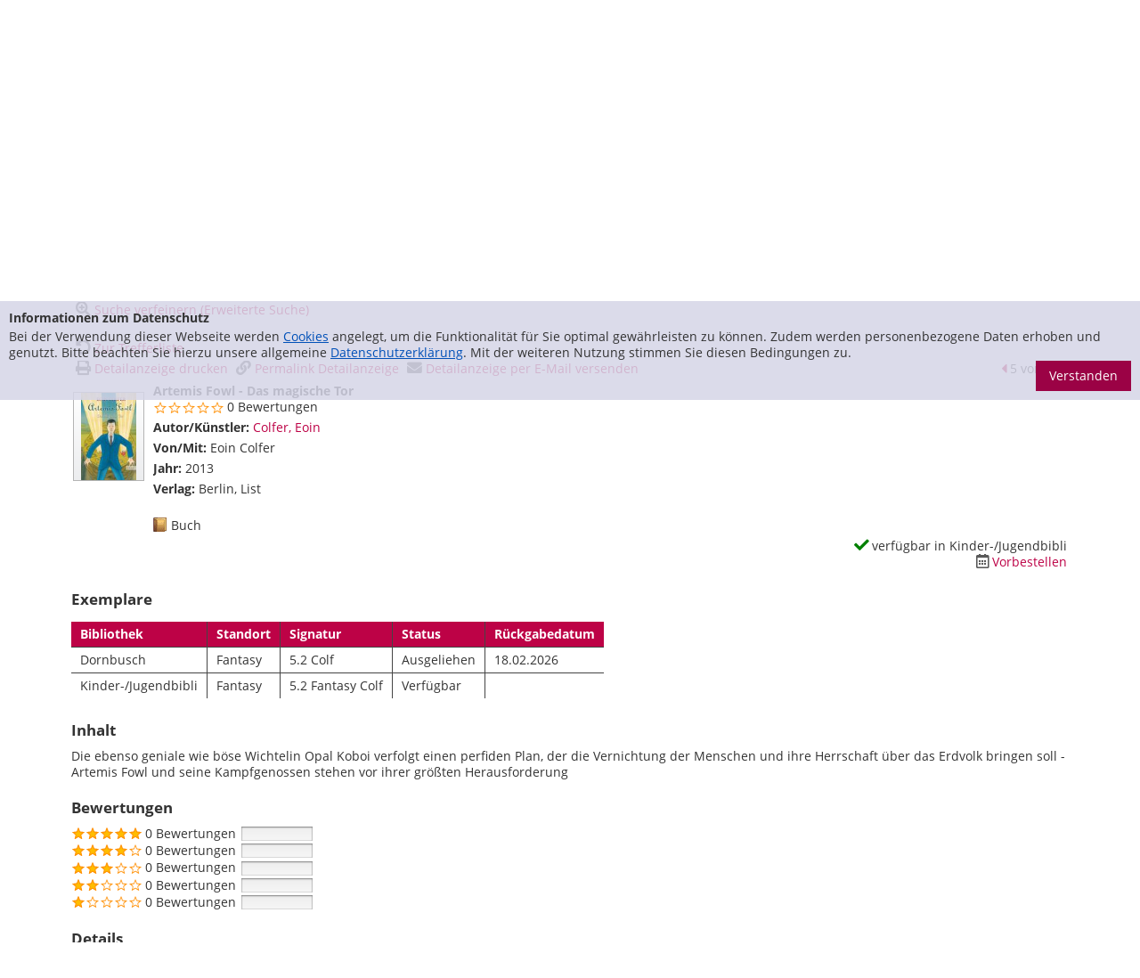

--- FILE ---
content_type: text/html; charset=utf-8
request_url: https://katalog.stadtbuecherei.frankfurt.de/Mediensuche/Einfache-Suche?searchhash=OCLC_2b07e07ec14ca40103cc4747c801bdd9a2c6037e&top=y&detail=4
body_size: 51924
content:
<!DOCTYPE html>
<html  lang="de-DE" dir="ltr">
<head id="Head"><meta content="text/html; charset=UTF-8" http-equiv="Content-Type" />
<meta name="REVISIT-AFTER" content="1 DAYS" />
<meta name="RATING" content="GENERAL" />
<meta name="RESOURCE-TYPE" content="DOCUMENT" />
<meta content="text/javascript" http-equiv="Content-Script-Type" />
<meta content="text/css" http-equiv="Content-Style-Type" />
<title>
	Startseite - Katalogportal - Stadtbücherei Frankfurt am Main > Mediensuche > Einfache Suche
</title><meta id="MetaDescription" name="description" content="Katalog der Öffentlichen Bibliotheken der Stadtbücherei Frankfurt" /><meta id="MetaKeywords" name="keywords" content="Mediensuche
Katalog
Stadtbücherei
Stadtbibliothek
Stadtbücherei Frankfurt am Main" /><meta id="MetaRobots" name="robots" content="INDEX, FOLLOW" /><link href="/Portals/0-System/dnn-css-variables.css?cdv=554" type="text/css" rel="stylesheet"/><link href="/Resources/Shared/stylesheets/dnndefault/10.0.0/default.css?cdv=554" type="text/css" rel="stylesheet"/><link href="/DesktopModules/OCLC.OPEN.PL.DNN.SearchModule/module.css?cdv=554" type="text/css" rel="stylesheet"/><link href="/Portals/_default/skins/ausignis-generic_frankfurt/libs/bootstrap3/css/bootstrap.min.css?cdv=554" type="text/css" rel="stylesheet"/><link href="/Portals/_default/skins/ausignis-generic_frankfurt/libs/font-awesome/css/font-awesome.min.css?cdv=554" type="text/css" rel="stylesheet"/><link href="/Portals/_default/skins/ausignis-generic_frankfurt/libs/ausignis/css/ausignis.css?cdv=554" type="text/css" rel="stylesheet"/><link href="/Portals/_default/skins/ausignis-generic_frankfurt/css/ausignis-skin.css?cdv=554" type="text/css" rel="stylesheet"/><link href="/Portals/0/portal.css?cdv=554" type="text/css" rel="stylesheet"/><link href="/Portals/_default/skins/ausignis-generic_frankfurt/css/template.css?cdv=554" type="text/css" rel="stylesheet"/><script src="/Resources/libraries/jQuery/03_07_01/jquery.js?cdv=554" type="text/javascript"></script><script src="/Resources/libraries/jQuery-Migrate/03_04_01/jquery-migrate.js?cdv=554" type="text/javascript"></script><script src="/Resources/libraries/jQuery-UI/01_13_03/jquery-ui.min.js?cdv=554" type="text/javascript"></script><link rel='icon' href='/Portals/0/favicon_buch.ico?ver=7b0W_1tNXvlnYZJuGu-6xA%3d%3d' type='image/x-icon' /><meta property="og:title" content="Artemis Fowl - Das magische Tor" /><meta property="og:description" content="Die ebenso geniale wie böse Wichtelin Opal Koboi verfolgt einen perfiden Plan, der die Vernichtung der Menschen und ihre Herrschaft über das Erdvolk bringen soll - Artemis Fowl und seine Kampfgenossen stehen vor ihrer größten Herausforderung" /><meta property="og:image" /><meta name="viewport" content="width=device-width,initial-scale=1, maximum-scale=1, user-scalable=no" /></head>
<body id="Body">

    <form method="post" action="/Mediensuche/Einfache-Suche?searchhash=OCLC_2b07e07ec14ca40103cc4747c801bdd9a2c6037e&amp;top=y&amp;detail=4" id="Form" enctype="multipart/form-data">
<div class="aspNetHidden">
<input type="hidden" name="__EVENTTARGET" id="__EVENTTARGET" value="" />
<input type="hidden" name="__EVENTARGUMENT" id="__EVENTARGUMENT" value="" />
<input type="hidden" name="__VIEWSTATE" id="__VIEWSTATE" value="yBev3Q7ibexv3FET/lVIKAwiTwHJ7XZmTbcfRfoLXpiiItMXfqvPRWdJs7Zskni0DQhTe5+Pmd2og73de3AT9Pp4S3wWw0TvQk53nUUNi9uSvyVVsYYKExqfsbi6WDssUVeAG1ja/lxOWpmjeuWvm9BQzM4xzcQ2PSv+OS/r6ocPWuaamey5XN6B17D37TMkPQxyWhOg7HDNUlvhO4SyYT4IlRtxdzxrNLP8+QsYLqvz5AoHLulJ9TP4v33gNNIBaG0U3tx1QHYZs+WrMZKO/omVvPLrjQn9OEw6wMmc/WWt3Ysi/5fS422VMEVGlpxBfGzbQdUUkyujAePf8EKy1qsUKVDnCdfAQj22izfDJvBileALwnYbzXV4rCvhWmjd9fbXzQipoYcK34GDv6+TpZL+xrNSbyE7HMvpPc7TsVJM6lhwrJ/cM0k5aSJiaVH1LMucmw2HpkywJ0vsmyQdI9dpaM5tynVor7KT3W6ShQBlIgeznrqg34OG6mgr+pkpR53P3vVMSxgHv1Opg5nGYvcs44QXMqyz5INGHgp5Kwa4KGJoQQiyTTK3uDJ6NdGIIydyTMPBboF1nAp/tzJjvBkD6Wfqfx+6A6LnXS0nER5qYRfyMzWXWKcKrs8MUvXCsDnLVBXXmjs+pXK1rhu5w6r8f801+ibO/Ge6Rwg3p9YWaekRTPAy4Iwgg/NExycHo58JOxD5XhUe/ubXvbaIx5N6Lbm/TPmJvQkwtW/a41tavbqviXYt3YnvrGXdcxeGJyeORVLqHVibPfiUi1vhHjQb1JYJ6OcLd1Zho9BGDQ3JqZgclLCFajpjlJPaxH6kTkQdauW03XykEkTccJrVYiPzHaIGdCq3KN/SZaLQvT40nEs2nR/Q2CV+g0WKpMp7iZ2b92hZGKGcS6fK36EMmskDo/qbon2w/ovv+5R7nh4KEnYqtcLc+Bu3BiQtUHAV7vL62VLsJQyvqjWcGvxGQJVr7loepfgDftkI9oInpwASvQBJI07mwOXso0EuqfnHl9kK8mixhzMAMlT/4oI2JAPTvtXmkzFuYqnPpcxuu1b8QiNvak3W4F1p7OmApyKNJT4xJRrXalnPuE/4cmafOl3Sr4JF3dJJ7hs8wKcGxIisHWupLVjxKhylqhj8g+HiDy/u5LJXGdR/wv2KlCtpi4C95KsG7USxp4lYPJOeDkseSz+crbpTYWjwb+II5kUrZQzV1e6ZrsGQs834fp4cKjg1AZEF9ie58SF8EyF+oJkeRVoTvnbrRfnRljn/HE7OhR0GalanMiLIdu3/Hm7+7pYYy/B9ShsM/TORuT9zP+Yh0805xpBsTHZscyfNPtM8xFAMWqPTBsg+TlpZvpJGIjrQ8hWwsWDmrDisbl0PVKQYsAhTTxyzyORC4YQUMwtxFwSqrQD9dqZs+KXO15uGktHihA+gwq+uYCar8Afpd78uBmESubjfw8U2DFTYGkBYKKHHNEvnqpMMXUK18HoHJ+g475U6dP7AOUENJ/z6LA2eOYkPLfyJF1WMHOFBIBngWQ3sVbyJMTaIfBQsNBn3sCKB9/el+La2EYaPRcgJ+PWvrv+9EyjUXPPVIGRMmnUZh08qlvEy1qeuA/+tQpk/kfzYGHJEJjij9iA/XVF9B4wMSjMcK41tfPWRwvPVKp4wYnsbdoCWHr82fvNLh2iKzhXfmOIvIRvsfstNqDUOMTjNfJGqbQXG0B8/2WbxXvMSe6wuqq8LB3y3kQ0HEm0GsFWsCKeZDKrag5HNER4VZPiG5YMkXDKJOg+Z6MgGDezl4BSaGIUGz/iOr0B0jcnq0pja9FzwTZOGEwezW3phIdlPZwcfcNyxPJVbgXYtSzJ6oEtbox4/s6jepqDJC+L2d31eq8JOoijpNRfevw/F9aoWbZJRbhcwovjsJ2/v61vPvP73hhc67E0p7/PClwtNFSal/ddC3nXg+A7kdYVmGCZ7/cqZImK4CLETlGVlJRdZB1Pn/ZJ3dC8G79zlR2za9tjhCHbM78lTBVpDHoO6jfzMJWXovEo4mCBtP/[base64]/+RulkXe1pSN93GfuSTLCvDOn9Mhu7wx1C1bsRHDzAUrad/Ye3ptncYCTVM1PriIR8PlF3mnJxuVBxMwa1WTmbaR7mc889moy8XmpWpZBwr4kaS9ZK0XiidTH136qsQUd4xgh01AH6AZZvXVHg8lypvhl+ZnSKYU2hgfgAa0vwYSMmKfuB7eHaUDpoB2gD5/kj5bpRxly48odEChgPNw1hfzp3vDh2TTfkvYCXhUqcWpocAyHLQdVa2nqI7xTqgVREsceZT2jgKFStXPAxWajtT5Kq/3Pe+1Op0HdpvZinL+Rst1o8Vb1mSqhwMPrZHdp8T9pwXtyvJyCrGVkQVNwxaJCjk/5PPwVTBxR30V6CPeOLheK0JgzPqglvtG+K6lsjsRZqzJhtuCwl/tlbAYsXdtFMFbEVpf7zjwWgdH+P76XKOGQkJ/NBBJq7crGHgADf4Ey3uFWtlLXr3Aoy811YPQHf+hYBtzXutiKekTGuNIy16HmsKQwUMTZCnx+GWh499WBAH6H4I+eujr8zdawErm9MFzRK/mdG0jOY0Z9D7WYEhvxOPXIe1kU3oshcXBHEj1FMGWJG8xejWvPZIQ3e/KLfvXeZ6kiSEr95/dNB0Dg0q/rqLKS+juI71BO405Ist/A7hKkBLwo08KyE8IiaqLOsonNgxjL3K7+bzeYUhjSx4Hn0JdTt3MRIvh6XFi4AXW9S1GIQLUM5Vv9uVrXfTMt7TmXncdDjhpxj2ZprhcseHVyO//tmrMr6HINlAfkc/[base64]/veac696dJXr9zNEMK/KoP5+lKEreJZvXdyVgswYbzxKYcCQ18fkqY8giZCPEtiFEVW+bLtBzA25e6pmqPnKSXft5UeUbn8eJC3qcz9tk0xPkCn+QYhUTulaMciJ1XeUTb/xnssmzcPJP2c6KN5z3k0VM7ztC8z+6OGtt90ghQ0qTEWyoneHyKkHSBoJlUjRr08eOYe18DsnqlrwgFAvwDGkolj86an7Oo+pEBkTaGJXYtSbg64bU09C0llBGUwf0nm5sIvn0whg/ig3LkOvufj7JrL0KUxmFy7BXlxuo0mEPUY/yrD3I1s/cUqRvRcJC0QyAfnRXfJOYDEkhF/FYIJXmGNOfLAh8ezeEE5fhbFbyNjo1cRRGZiNqzQmJ5xhcm5gDEMSQzaA9Av0N1bZxbPMbCW3NCuV4XxdG15lYruVr8V2rZrG9M3mb/8jizzgJImboS+ky+U6xx0LhUm9dAcOl8IH/2MtwsdZGfWlwOUcn9tWpOsYzM/vMmjIu4vyBV0j/qejsJu3OxgV6RtAUR+iEpBQ3zu8fCTAygz+AQ+mos0GUD6ZuAH6XW4/q9nLupA5QN8JnYCQ2Fq/bTskSHc197s1KsAGkW6KhWVnoBUQEWGTzlxW859A/fvu6b14rZruvH3PLDxH2T9yulc++5gEjdEKuZuGWQW8aTYAvH0EP+Ms9/khmu+DTGurezS5WUTrDGVzTYWZvq/6++BGkjoufZbEWLaGRU+tmGeXSGhIZz0lGdkTHnTMYeat+JN0965rWlwGhkG2odL3vC71wmBlpXfBeVgRR1N1ERZGC2/l+rQlffuXBdGFefmWSDGkDSpyieJdfkUdQgGy0JNIFP+fudRGYZg0w2G8fL6sD9m7zgiodqystO5+BV8VdyzSLLwNbMMBW8bmPxbWeEQZIwRrEI/b6JkDrzISCCkUOSOoYgQtJ6euE4tIQR4P19mCNnMU2sYZKCpbNnyt4YagITxzC+eRYrrBvBak3po8KZTyaEi/6S5zAu9rwpHNOz6gJYlhCxpIdAmbx7jHloEGjeQMeYbyNJZTQESXQWKhJbzt6CCRPi1cCQD+y1tn4s56FQRVUN0A/Zx+K+3wdJfzPycz+kesh3+mM2hhpRfNFJXp1f3VCPyTLmSpiawt1zMEQSOOFLQfZiTaL1PRS0v5AL2tq/vAlbbE6FndXfLV4F3tUOGOnfCwIfRViGQCFK5m65ldz0lSd3tYtJiwYIhFQUb9FT2W6kG8Clc7E3QekZzwLtQ/PkjY0THnVjw2/Vozpy4UCXi1CU5cYNg/AdcqJtcu+J21iW0pQlC4EVaRNfOUNbdzQFVY1MMpC09QmCXyjboFh7LDcONOHi8Avrw/R1nTq3FsxgnN3Zvl3CkyvMYfseCSEI4luuD3L2mMzi0KhL7J+6Bq7u+PCqa1Sf9/XiU3uvDf7M1g3Ex8UPjiv/BERfjrJHEKyAW5b8VNERwD0J4IhD80JAB0+fQ40P+4qFMM3cVqdZ9WbaTQFMzzH3r8WqcVsUDeWZPJsvNy+GlkX4r1nCUAzXK73y9CPTDr562i/iDH4RAjYayStoLfZVygQDmEX0XkIu9VuesuoYh6/[base64]/ZcHfWfCinYQViZrU8/4hMVqZNz1j0CvB21G3MKFkAc6MFD8fVwDwqFP4hXxzDnAglu9PsZG381emtyFb7dZe3cwU1sZYW0MBOSajR46q3tc5Sf2veyDjahe6GD/oN4TLbytqIFca6X7GCP+ZY5fhVG9klabTCmY/1x+KDWZ7TVOVy3IjWp1mPtCh+Wz5xrh4W25i8D1m9kyndFcf4pfZ+DZqX6PN/3G2YKgMdWhtM30i2qIB3JPWEsFPwdahw7UBUTK1wkWp1LZJQF+06SxoK3R03NXR6NKW9QmrEBI5hmTw5hmLvHD+PcpDfziUC7ouZ0PXXy4zlmoG9pm0xV5hKMx3xieYfMzvSxP5IEq4UZW1DmT6U4DYjMKl5SIa96nGkfX6Ad/H0iVf3/jiUBv1gL259uJR0ciKbDrS2qHMIxaq9tU4pVBvx9VxZCiWy67iwD/RNDvOP10h3c9L8bQInynN/gyrHovdDaIEhIqdkt5VOwX2NWrfRwT9tPE9bn9lNspDBl2huuJ24THk0vilAIEDjvL82dwQ4bZy/9iKVloGXadL3vIhCm3GIBYU77/+S+X2xX+m4jcn4nBPejKqbV0iTZXKkHZTmQ7/WM0R98TxAPkQ7jDUymOEJxpkrT8hj/Q93iUpr7VEUa+fsFceR3bFNR+2imjj1wpfkxCuDp/1mtnp/1CgxFKL5yP409PP/WJ/Z/rIDcqOzRgg82OwCF40GvFXagkrAiDJXv90FbQCn9Mf+HsZwPiLRrSOptYKjg6fTJw0Tu4s7oJZ5RjE/3j+QowLkWodmlFyu/gl0jBHXiHE22JGaYJZZDPHKvO+2UzpDfDPoLh+n9t5v6I779HB2haHRZy6JSmEVPcswwYygSZCp8ihlpm1pO1SmyHNrS7o5uumHf1RLoDiO9JgxuMrWJcASlpmjjNtWGVqkhOVfJ3YvHHLvEiiQRcvDwOhIFzMCxPblKZcQzRiIxStmwiXwsxHEU6O20/SAIRxFBzLv0w7Drt5L/2Zz8roxiqvyhPxLyp8hB0fhjDwiFkNCsorBp0/PkQZqsSqYAikpg0grMmKjkMsGjSRTiEpkdzII5/7oFQjI/j2sbjpH5SBAKd7GyFCcp6qFLhCzieVXSkohyZC75dzwpoTaGzgspYMSq9xIeAOyJ5YBh1CvDlc0RQlQ6pUNqyvCZACmpK1njx+Qlu5RKPo538+W7G5zKlNHbZsvwi3R4t1QiHMSwYxCHq2LZ/[base64]/I9qR4N99OyjqW+lNLDlK9RVsZauuX8Dh2vh9l889AiJ6R5O8ir5C0FtcirYAG+V8kvZ3I+MVwzbVg6T0z2oCz358IGX6r0z+ggMwdk9n7rl5McarBRFPN4Dvr9Ic9WxzdOCviJYQ2F+2mHfvj/ZRaBtJWuHi85y5Njydm/Q6Ks/ABx1QXO4/A2lx9pxTF48d9OnPuqCKtf1bM2yNOFfcBC4mIL5JYNoOiv+6iDO+Jn2SAVXBjmWMCW1EKCxq5T1oa79D0YgeWIQ9IP4oFQxQVmWJom6anD/bHXteLDsOWL2i8xLlsJJ8h0hWPJkNDIKqWCBl1jmEKB1zf8CybH5QHTxd0A1445u5CvjlZ1eWyVzxYBzP/TLcrebmsbJeJwpcqBxFSs/2x9u8hOVLjto18YWQlJTsKdWdN1WCTVhGdp2H2tczhtf8TDca3qyCRwE4WrFBDGkUvUUJRy/x3DGBXLaGVu5UEmkjUdylV59wUTxxa1E9wPpyXZey5h6WPxP8GXVYjatr47rW+LFJPzHxek0qNaX8Uth/guWhkP2hT88Rf1LaIIHvXCaDmy2XKFfpWYCAiu9soUx5sEuo0LNsuRgIVIjzxQtnG3IACeigDRDkmOAZYfaYUjts8qggQv76e69KZrivzmjh/hN/KwhpOUqnPXVlHeiZIwfxUII8gbDPeaK2sRUh7tcrZJdxJs/r4YZGuZLP/PcnuxNbTMwOUd1eV4Dff3N/OUXJyQszEIBNe++RsjeSzfjoItad16VYPwWgIWmhfYyAcXcZHsEVksSWBWHpDC6p+buvNrqM40KVei4CuuZZInelGHQsSu77HD/Y4OSriWut4V7w+jgeOTLm6MayFriZOVW+hL7Clm2Ck5rWa3PtJedD8j883B3HeeXrL5LTQxjXJWeBltvzTqCMuXU4Rwq5cpplusfD8pAiyHjFYyjBwM9I71rlcf8yMTlU00Ss/wDndzYBCq+o4j0KD6zAyIq8ZG9uVRyySI81KJMc10x8gaEoIT2zOn/KyR5wz8f/3SDAPVLYkgGIcSLjOoxain8iBampg5Rq/SNej5IJ4vPSmH6H04ZpUIR+GzaFlPAXhYjNj2J5Z0YG+HYEvT+mJ9mtCKNxw5pk8jUrHN58cJtlVmxtmt8TuC4I5mIoNXIJVOsOyTFfWvpxvZ7UkbOGNuyBlWgnYeacYPHEm/I3rqaqlzmItPnzGTKspy8Ab2/Qitoy5P2KQMcikldSeYflglnB28fXV+tycdhRoOSefHSWRGQPgiwmADbc1eNFjp/XMQMVyNOT9LqIygB/R4RDdxc2R+tVN2ZDTl2tWYl2AQUyzbKksG+FTUeBx9CNMCjxuImWarnBtWuha5oOuaxwFF6eLLk/1ir+uP2JL8nMN9YEfIGUV8NQvuF1hwvnHAGlBaC5nmUvD4f5d6jaBsGXoWbQrQJaFhn+bBYN58KyyUwcxe6RmYbX4pEe+Xan295q9Vq9nkV62nOiP0tte7+E6QMiPZ/GCJJNbA5f6dJVGRmYCYcERYXOZ7WIcuGQZ4dAFErh9ruUbgqMIWEy9Fc214ci0sw0TuG9f9y3ktLqP2JpxbWgoziYTG6i8+YZu899orEL6nwqb9+37lCi1f/fytQiLMz6vYROOw3FAacd5zayHcc+kAYUxWaynquXJaEocUsPohAWh1Z9vE0qB/IyWenCE6lbQkM1zbJYNCi8n611EEfZGJgQpQHK0RCmJFhoYxFl9/KCraU93B3zkdRbeO1ApLGPUUc52yYtcVWMqLodEiooimF6aWVt7Yo85bs542xWZKaE9VmodKlA0fPWh6W/0XH+7wkEAFSXqvsMxr9z+kBZBaIA1X7te+zC9gO12SHDyX2/8rc33dOYkpJRMbHFhfSKkL2MPC+++clB+1k3rM1lIUcjrIL13KvRa2OxJCxo85u5pWbHw9j+hoM1JESbP8kuMDgqubZQCksU43nW5ZyiyBLaOXDN+wab0YhQlePvQTPS8LITfHSbnkV0E+fD+uC/iCK8TUKhJ346SU9DQOVenUNom6sbjyu/I74tJD4f4qSqGr846rPzDLA21iDZHRv3UGpKBKpI9aQ3x4cjHjuyUIb6xd4tA1KN25rRKO8y2b2D0uJS5294R7EMbT1c4TQftsi9XHkQOqQxmw+rFETFYFG6OiEUFYkG/qf+meRrbU6mx4hrM4lkhLwW+8r1CummGLhM7pZW/yHDNCWD67fxE6e2BmpXZAc/6fE/bj5XSbcOLax6RjstdSb2xGjzr9g3IBGtKRVAO9qRhao56EbA3h4OrolyooKLnx2Y1HJSv1Z5p9z/Bf9aggMwZ6mVo2vZDTTwDErzryvO0n/qMfYOK2kwi+h2lw3tVxLWBpZ7odbowadeSVwx4Zz+9NuUzBRRxinB/9r3pMw/eqoO61N6/wLDUHWJGaVZ3+CoHObf4kBinIW15ZmIdLhgAO0VPDE71AOW4cvmxPWSVfdTUMELybAwtxEUKuxGHqPt6tkQ7hE5JC0sRBvsrU8DDIKRZDfyF/k83CgyLLypCY7fIfSqKUCUH+GP1OjvxH8ZOLnK6uzLgISe8QGGGJpmh0S7LtOET3jBzGoHPgC+BG9lv59gd5LYzgLOPSvv4OH7kVuSKrll76KXEKp/5OBYHzn5y3Q/exaSyTBTZ0eFnlPzvl4m4uBT9BfepM5NU4Ab+e1y4wB5AMjkVErcY/jQNnyX+nZ6+PW8OYpALJPOJqoj7a0e2sJClnYTZjDAA5OsDC9yiyaVIA43+lopJobWKGr+qMa/efErxsygaKW7LuSY5QUUjeLik4LGT0VLkLWASX52zKtgbpu3RXd9ajTjXfAfshcT2YGJfVJPlBxFAhmb3CFbTLmc0RTm8D+cVBs/z8x7bxbkY6mOeiuqjWbMcvm4Z6QTm9jDEn9Tau+zvp9xKV7pmDqPbKxo3zby2T4tlsuKZS1seY9xTXeQZOuhDsXhkEn7tACyKjB15sKXBIVc25/LQBcPBHrB/QMxu9fYoN9kOCtVu7bKG9srTpg8PiqUTlqh2nca9+o5ghIP/[base64]/fq12OKjxXu7HMWwERxYHrI9kKV0qWuzPUTsJNZcRxgCuuSPDPx0vWzYLPZzOIFhgV1GjWEYsacOnSRriJDuMpz6dqNNCby6EPRGNe5ypzXCPNH59mSgLsOI7roVGGsTifDWsYJZtjrn/hxvOuv0dD7wo2qQaPk8BFlJbHwj+RU+z7gLgdhgOS0qmidzZy6w3OJj83SEU5ZZkoICb44HJQyOt0uTzQvL+fAiYwumR3fuH8r3CAAi/1LOwKsPoG40QxXA//0yR9Xvo1jXdEe6Y4G0njdkbjQG7CUKdLhnzQfQ45SGjLYcTaAbjBFgA0//MO7RDJ9Saj22Dmflxi3spwzLN1WuQdP5FdT6ijUnlgZknJO4j62nAj9R1E3WxjkZa7Qsao2BHVn/+/q6LnqAJRvIekbI99mWSjXw9Ez1XkDPovDB267gjlOI6FKXxQzzFbqvnNtjB67rU5k14NucbjyIxnEgVq4rihKHWrsbUMJAd/JyKp/jZY1mvormKgA2p9gs51h+AHBkEOsax41GN4/bTjvqiqG2ujWYb0X7XIED83cvYnRBTOhvhzJPiyyXHTZH4ASRvUxfyklYQK8tiq5Dg+llLqvlRY1c95FUN3DC42mZ1iAUYF3UPGP8TutzQY/8UgexZ9mwUg0o5kv9fMNh2FYAq7dqwU9ArGHW2At4KjpfsoswP7DrDSH1neAQ/Ck1mx/0kvbuU5xwUuArP5Z5lV6uld5L65r57RV9kQ7Nbr5KXewN5n5j3+dJQYHwIeZfAiupSVm6hS05PFAoJWYFw7jqJd/EN35RXpFVtkJM7/6/gbOYnjJJRnqXiVOUdChBDG4L8qubLAypNEnFDX3iN4XYhxPSCCTVoDfklkTWArd1BvApbUkNpk3WaQFZLhQ53M5X4zzbxTyVBy3GrDh5P9Yp3H8uHRHJZCmO5BKVrD6YVmccd2v2pNyyTf/s3LeqrlNc1Ht9VEil2xt8wKuHa6XFINzomlyknH9P+8JjhFvdouViKWLN6le9tHsEidb39sr6VFJNZyHW+H4FAcyHg8EJm02lFu/e7Y8fNNyY2++pPA9JFHbwf5aDq3FdZCbOeWG190/ecIsJdHWwWsQatlZ2/zxkePisoKY+9huDxC072JBeSsb3/AveXUTVyDuuaJZf+okMMFo671vy5WK+Ia/[base64]/NmK8VZ7ObjGTji2NN7TYaAFLw74M39hZrivsFax9hzfmRXzuIdBkPGiFJYqXVrlGPNO22ButcAtM6wOPLyZA+yC3rYX88nSAlrG5UQUVheOlgdJtlX6ZDqwwS2OVOHjXLDg7r/ov9BanJ3MB1Hrjq1G98A9D7baEEGfHZ+j3/[base64]/[base64]/Er26ADU3SuFKuY1AQUEe0ZbQewv+ybfB2nCJqeAhLdEazoMjbdPoNnX2XnRv8x7Osu8m8puYGiUEYzEeXAmASQfiz/rrm+uG/Ne0D6LxUSoIWBh+rsO9IUknUaZNkma4OE8hqRspAdnYWuqMl8PWBo453QfzmmYutSCnNAruMtaIwO7rnvJvlaGniie3HAcNEqcO2iD+MFrP0RUwnDgsTgo1PO4SStW65WI6rSyhJ4ot3yvB2dyGK4ud9kQJAmPVMvhMuUZwj4UDi7o6+ayv/P6oKwh/COwZLSxV8Q2BLu0ZhViJvKdCSNn+z4fd2Kni17zmKb2m3zmTGUxF2JmOOxL3uFa1nMNCU9H9H5lJm6yL8ueAx8+3sH4tsZmNhyGvVG8qNnt25bms40kr2JNMyryF30zjZNR5qisx8+P3JGZ1MTbj3wQigvBoFw6Mu3mo+Uq9kq5gAu/9Errb7j5toQT2sC2mNU4FILGscnglpEWdt0twGzm2jkUeb1r4b7klg0pjiZ8cP+EraCam6EOlUjHS07n1Vzh6NR4AGQ8gRMA0m+sV9qxXj1EHGED3D277rHt8zfGrPs0qKfTGLqG6PEzsZ5JMs9M70vBVjLW6acO3pH+0/F8MvxTYod6uJ5lqV5+m7fDIqk0Abe2b8XBl+jEeqACslAS6tYOAuZT0Xa+ICs2/38HkfIa4tfayvRFauvJHtRKdUmPxUTOGymUSC4vXHTYC3IMdQGEpjqvB6CQ4K2k8U/sK27KklvZCxV+Qj2V0Xrl/5F01fqSazUQCQJKrqdhZTcL6ZExQLFy+7GhLfp6ENfsmuHf4fSD9dyPDnYa1kM9jO1uwgfHd+MidmdjR6ByOzcsaOMI3c3RK874jV/pkLil6RbEKHn1Ygd6TRWbW/P5Kkp1Apek7y2PLkLtmUXsc+7AL7EYFs6gaBILL97QpirXU9ljKQSoPETY3aFMF59ZLnaBdIFd5UaspmaZk+64csA9IBgIJFYHfqs3BOF04C2/9GlEmfVdtmvzEFcQdc3/YpmQIk9JarfvzUABiVbJY5w9/l5qfWIIHV2vy/[base64]/HOETdmmMdd+171Ss+SczPqBdz+r7VbCMtBi+OHFEG+eNwSSbixS6Qk0SVr4YHNGXXwzJnGnjSc4abBmYSRVVYzU7H5wzDabgaCwBQycJxCVio2KMgb41be4W6FKG4EKq8Kpob4yUdVJ8IV0O/C2oEbIaPADS3PoIQOx7VuQEgraMBartFb+AlEUfb93UK+02BNWf9QkQCyRdswpgh8zBQgdRw65+o62R1yPvfVHWwZbc+A9dXz/Fs0igzBlchQ58JPmcYSSRRNMUCKainaeMpq/WsQI3odZMhSL9+0nVmYjd0NcAPSJQKnrouYqkZ0lo4afPsKVgd/SO0DKHB1wCP7AxgbD2tV1tgIOAX2CONeQQZW+1sQHLDXERlxMD0rY6KbIMK0SZVuKBJA/ITZGmWhH8vFaJXyKdrbh0jXDzjh7p+dleatcIGZEzyw+8nZGOUm73Lh2/aiRGaoXsVh0Sdr3qOvmOmwSZwiqEYqBmmqfr5P1LEdEzb+Ht1O43Qw4X5+2FtWFreJlHYfcdvIRS6+8VZ36gIhk270t3L4zKB5flbaiNofYNPcHHAdnY5voNHdui1iwFl8XRx63Ol2/yugxpTw5ECOukyRX6z5M+XisDtHtwVDNW4NNsH7rkIXvTbftqjdZmLAlPo5gzzjUJdJQt9R1bBUFE2TLGmG8GrbZNC2axvqhPcGsfIRm3OJ0RMsTS8gRH12tJmknGZ6RctQxyGoKHU8F0myKL4U6ZL+FKPkkzhgvvqgF4iE5Facsg5BQbdOZjZl/Yikd7M9Kke7d5faE5IVulbhdjPYIH/braURCFMcNwLgNIYAMoyeeEVq4Vh6BwHHn0dDhFO7RCuvFL4GbpDJCFOUggAfI1+NYOmfSlb1+9NlTJcqanJ3g8wpb6mlHcLcql7TrSPOjvaOlGhHIHMWlD6QT+Buwy+uqk7ewdW0SCwD9+4fZVcNuAJNWc4RMOCH1D/GhIGOmxKIX0BBFTBIe8vgNgVL1QoId24Ka8Kgx3F9X+LshulKsLBV1CpHGpZ8EiDJeWMr/2bFzfJdxZg7evRsbVJZ7YDRCPzM+LzKwZq11G0l2QrOfA812ClScfwbW/TS9dLqxZtVdOIjTnLOKVbKpHrkXm6ycg41kXC5/trKZjTWuwhuVyTeR6rTzaKKAiMIHmmD/tO0CAZsmRnR6SlL0q+cvOcuST141a40AjofSM2kOEeU+sLkrMPf+1WbxhdOkRq1ygDSKynjNH/skvEfCjb7EnihBjusgf2HOy2dHqDaVtrh2QdH6ruFkQJL7GbPAglgCkRbf+d0Xc7UQohxPEC0KkJhAVj7PmTG9ZIrUXNf80Ght5NwypXcqgPq92j5SQfpoNj1g2HF9V7FvIKl1YBa6HN7T5Knosy62Uk5IMyAa68Lsu/46LfFzoEVHzgk5Tx03+t4IFg4MibszvbID7jksKKtGbFlb7wbK5/TEILb4dJjgs1RlF2/mlkDfIFBHZC/jC3O8XGWSxVJteqHghA40cO75aDvFYnfNFC/wFklhdsxaHwG5aPDkqxowcPjAgyn8B/3Jjfv17gm4Z4wDvc2wyOp/VnIKjzgToJMMBtGcYKPSvOCqaXalPu3DZH0wJdeHOPj5ruCcUvXFbnVHD6rKYngNejjHDHnnkf5gRdPF/tPgaqwnKLHyQo7fvIIXwO0dP6tllDmF177k0ZpJjpYslYCo1G8TPqp2DmZFlFuEZVxM40+QWGyRLAiUeZi/[base64]/rxl3duh0gIDDlAElcu/b0khkcWSEooLVhMEBAVlSXzUg6dab5rSoi9eNgeYRyGaKqFdnX5OMQB5JHfYfvkRwj7LwiInfOCH/F/Oe/s0gcaR8yMq7Geh+RBCVI7fxmPoWFFVkIK2zROw9VFX3coEYK0J5rg8YieWppPj/tIvBQ9pVgRSS8N1knnw7/[base64]/WEvBd5srBza7J1ECkScDjIfxO4vAip1gN4mk5HJxhf+eibWP4zqjDjfFyKrEZgCtil1jsX8no49txsIPjATZsm2Jhu662SFulrhmyMageovkwPTHbMukfxipzwTk+DiFnAXtuORUKYSZ0gOSB70k3nLls9pJItUc0LRBl7z/mw4WHc4GTS7DCNdyCs+YO0SR2BTrQcaEzDxjIR+TWOtL/1jitCaTjQ8ZZylYrOYD7CeJYdiRWn/MbZxvKnZiOU47GcBPP9OB0IK0XkoEaQWj4l1FmFkxKSU4cIAh0Hm86BxYQP4G0VIBvPKxNCKkI0GVhLgYGSsx5cQTxjgFyVr2d/BY2JwC0ZevpxKhl3vUnWW51ogy9kthDx7fWM4fHdM5Rlrq1jzXG7z0/79m9b9v/i3WLa1mIDhN/w3Laou80iKNpKCv8LE2I6ESX1ahSwC1oQh7BfzGRkIWfhE0hlEODHn11xWURPf2muzuvR5OTjUlfVvSArc+71KIYLiRXOb42NCYfH3LQzWdb44q5aKMhmd67Z1/J0ojR0x9nv+VRlNogqI11lxyDA2UohLOTdy35fCCXTvg2Q+iSsH1M78Z7j7qKaYD0oAzC/xxVnW8g3vc0NAQwbm2q0MeHG8ydKdDLprMeXa0RB/qK9T7NRbzQ/AMlBA13CzvfwpuL7aF5CZ71oBry8eW178brDfOwcvV8gMOCTHVHG0x25LoCojLQhhsLKgHEgkjxc2c9MSZ/etBKTsT932q/0cjhGpFuc6BXatm9Fc/L1ClsH/lnCe7gwG7UC+MtEMBwBLHOgfVkQkKN2sU9V/0zJUOoCKDFR7HBZqGrD00PWm/o4vgBGqxs1jAlmgWSFLPDkaaYw/Mr8fziwL++htfOMLHoihtWluwJbeX2XhxRnHykj+YJ+iDYonFzx4ah5Bqx9Fd5lyLNVUr4XdTHR9aj+NFlca5MVSYiZM9H2z1YcLpTYljzf7IlEwHXZt+CFVDH/UwrCVwBrL9gScHsdM2vMfQr8bKSQZF4cfMZ9jYCYHmReUg/B8K2x6nl5JyT3zVBB5b12DxpWA8jtOBqen5ezGtpi0yKRd11WhBH0tvIClg5dFpAFz/8xjAZCPLEqB783I5ZbcSFdcyCFsNZkgJSzNkdoql9WP3fpsqaYLcnOiluV7vRwLgltk964tnqwq3H2RH9on6Io2/8bvSfGss4WLE807SzCSlHGnN9LLhjZnmcreC09jNK4Ny5DWiGKreKDkoFnhrhw4ZhyuFjzgjxPA+i15d0+7oMvQPm9CogiYvVlxj8WQmYl+qlW/6OGJ7vF3fSPlsWBSIDfSOyvuHr0/AmdT1eg/ZgeE2ur01jx2hXyK5a7+qwNkbbXV0tmTBykLh/KkspOLxDMEOTzPT0nkE9PUX2rp22P6AVnPcyas0u9pPDBhy/WBOZQU8Xg/93y23DudQ142krANP5bbBUwMvZIgwD8hNaXwcWRrhEmH30XS3YbllO3PM93PsxkD+uzePtsqTtkIZa00fQxXgAXiRlrPh0voZJ1NU5YrCyVyThIeYiU0Zm2TyHVpYNvm7hvy1LoDk/ph5NxZAEzko4US35LhF3vy+sLq/XPFvXdsFCePsT4JOpquZDYgXLSfilw43SYk+ChcsYzLuv1xMpj10RiMt+eA+fDecAOrDuqepVdsRAGQpJnLK3GqSavQbsNH61LBbbDdrd36A1Un6nMEzWwAoh3XLCMH8f4aRLHUkNQBMZ+o3cf05+WDZ76E/M9wBEBIEyOM/Z+HfBVJXgU7Bfx/cJNQeQfAAnIpkiHEoc+5zZVhUzo6vyg0HEFqT7B8RQRDrCZXvdCO8ZYNktyygwfrPAQuE8BOf+BJYC3r5rSq7gmWN3NIi1ltPIHpowSQxUaA9CRsApskpgwZRaix9mD+JtG6KEtjWrClfuGHkN7AyKlMY3OMB9pssye6cygpMmtBzYDa0McQ4/8fzHTJtCttJTewnR60x2xfrfFINyFXx6dT234y3Hcp4OnJLvK9vULh1klgDkShzqFKSfVPksxYj6Vg07hSowu9AaC2Yw+Z9J763t8FVW1gN1i17HIXgxr0NW6rLgpTPM84E68LpZ8nNfJw9u5STjKknc2kxetrkXZDEGLWfIcQA5jPnWevla9/Omn/xm4yX0prd7K88qOH+eZGmH7vteIDVSX8ipfr/eZgDPmv3LDO9O1mJ76s2FjZqeI+tYwEyZB/vUuUyDhoAh6tNZDHAotCT6AmywV0iRSlQHftNtLLR3D3idhlPBlwnn+IovT30m+xWzHuieS/7tokCgD40xa/wGenCxkxEPviteOyioTA+MyzoWG0+W0y3FyCsVf1/Z0AvmCotBzokNEo3j2Z6XA6r97rxCoOAqzj9OVmmgwoaSLN6AawHH4JTbUNp+Mm3wHZYQa6vvX81WCY2aAZ5qv5dn43kwPX1qvwFGL/Fb4EGVD3C3NXHBNhK/J8wai//[base64]/kc2uyiwSqHZjpKk44BC7wWRgo93bQYzUFxvr/cwTc9i8/jdMlJfnyjvY2VPd8znKmES1OW1pQtC3nkiXY+/C3mdWMRAqZ0PwIbuIjb0m5WQ0UJA/4jT3fDU8RCbpUermtmI09Kbn3hxWg4I7oLvQ8I7rWv/+BrRNn9+EXKOnXN3xJIMjD4sG/s4TZCNijyB347VejHJJicgP0vmTaa28IryIxWQjaR/9mWlAphjOW58yQRq1YFSwY0lGjGhWde5HbfWpr2iKhBnObllUT9le5mIvScNn8oFyot2Mv3iXfd+Q5tJv12ZV7HnIwEngh5dAK1/GpMFqIjTgGBOKrqtAIK/TJW3EO0R+ZAC2zXojtVJpE4yAaQlzaZwTPH5GFR0G5wLdIJ1BwZDUWqg+sR5dLi+atJvJbJ7V3lGjuZeUuPgkJKpq8zRnWBdOszTSsMDFh1hbi/jkqnZJLgP9m2t9N9Df+AOipFJY/KsWwBsN2E69pdBVB88SQ1YAoRs3V02GeMF11wR3JreUcUM5biFFiOTKWTBPJT1dxaMG0JCVJCNJme68XBu5SvsbU3Ry4ctCzdxuX5E7vRjdoOjD9BRoANPd5D9Eb560RzNdPK2uYwUUeCwRNwnKJtJHfqwx8QRSdjnSoKAVInnGw/kp3nuDZJpO0YXfcbB9L5CFWmdjnEsN/4xkTBzxAI1a8dtAxuEVVZ28X8XAMBi89eVE1E8zb2CXimCEf/bZttG9hO/Im1LNJ/MsFa3sDNoA4siKSTQ58ya/PlAyACvDBmOOTXqCflRtb/[base64]/RTIDtuulA0zLIrzF8bHbfvGSyRTXf42IUhpzzPi2m2QjasEpvG7D3A4L3QwLKgTUOHEk9awzpweFrRezTY0oq2epOSPudJooXpJ91/UUv8VvYBEqwTE0L+04Vyldw33Ip+QCf4vO1/d0QqpXnNHaPLXdKLQxDN1VKhwf+SlLkSpVh627qVF0csOlD2WE/eTEkZEgWZUWelWaEtoOWEezzRjIKutc5RsHQ4LFmTuDZdH0lymEyroB/OmzMZAOKcbNwx1SNid7ebmQVnCYXCCN9yxliOzD5VzOR/BIhTHNmhXSjKIXD2LPPJrkvBw+ZOBxni80Wxx3+Hu2U0yMCNbXChjx0OUpCuxq9I0TV6P5SMM+eGTZsGww/GDMOB9CvnT5fepTADYsfSCtisg18RCt5Dx2sgtzmaa+hUfHNRlKGkzsD00Nc4Sb4RWbYQKtM4vcK45F1nCxnitwd7SRI45slUMS4UnARBxule0wglE0/y0E4NgrVhCXzOJ0jherkOj0LoGZFVgQYpSkuZSJ8IPQge1FmPWhCNnf+zAdUNqs8xs3immkle5d+TXV/rx1giLgQQTspa+U2gGIruTJ6y5I1EVZLkhgCP0fYiV9Cfg/jtQo21vxpXXtanZ93BZW4YxgTYhkQ6WWHg4HMKrdoqw2y5WQfpD/4hmfyeK6dcfUpRNW9wuN3xg22GIojq0nZI3TZR1LF8uOfSq1zTj6jGM2J0SS+CIRBiF61qNmW7XSty+ENoESS9afKADGpK4rTeSLISGi5laXg0vVJXlNVs6r6u4fhrHDLkqWsSW3IZxpFLHe1FL7bJ4I62x5SWbCbeVjKbt02vP/MR7Vcy7VcYZmpWbYdZDmxZBrPzvdjqOgsxPFbjsP/S+GrRNj3YIQyzTdJtt3llmWwUjBdW87R/B0oYtXFFfjAYveqvn0ALuF4bhHb+qWD5jjrnbZX/pgwYS0aPITlP1erPVCrvAKQVMTyxBed7hwDyPpkG8RPvZeWIjx30L5apj2XwbjuFHjqwpQp7OgjJVfwaDJ069fh/TNg4mqRocxNy89+VLPLMsD7djzgl2GuCfNJ+d8B0fwdJP+nsrCQFEeF1TrpM2blAJ4R6vWtTwcA4wTfQ2LvGE44jiwua6RprLOZ47W6GeUJ7/4VBOr+b7mREorie5VbtI23ozyx2SJ6FVntweW3X6A1+ghaJ+PtQdXXuT2FenXKryMlEP/kX8NhDw34x47CBnKSkPI5G2MmCYngZjD4QB68oPOJY7UnX9HSO2cV5pve3WuDL35Lg9NEA2nObHcEO9FqKauCv1pav9Su9GXuieaD1XmW8dHC9saN+F2QHch9M9DZW5/P7yG5rmHUlCZQpgKPobvk6xt2PFQujP0Dx5R7goNa+gZjeu1VOHZ+xORaWKLr84wUPdqLRT0cNLetot6gvmpHvMXgZUsoLc2+ESdOyJ/OOAGNH8pSHE9gaMq7B2jNtfmtNhsurPPh97w653sBa/Mx8prkSbso+lwHYwRnY51Fb4kAj+gqcySEa4tu85/7dolnUla9B93EOcMmH/yn8DWcRf2b+LOpIuVFa/+gqvttKVQ5eLeqlNQsr7OL3g3U4/nD49tXjc3dGwp4HKzGtyZK3A75/6CFs14/k9phgza5IhGx4z0d1xe57E+Bfb0pnyxrqXGMuLWWBruNEXiPJmxIMiUE8/WPWYyLeNu0QqZxfIpb9MIG9JOAnAk6SMXHI1qwBlkUJYPfcnOa25mx3m6C5KfeGWhOWKJLJSLtNcJcZ37BKQ0Ili3Lij4quCpx8mz5yM3p6froF96ZaFvKgHQoyohFFCiebQI2yNsC9RO/ab4Gwqt7JaS6qnM0uWEPB27IZXB24jr5gaQ1GOGicDTZQQRj57sSOgd2i5QtrL40Mrtxm+PNA7gYomwON9qxQ4ZgENW1N6Dp+qBsMmm3npl4MNgTH9b24+XOWwg1VBb7isooxmwE5xIgXXvPvxdb1/LfiNkjSU7SVTVQeJ3Z+Whe15xjfzWqRCzZUYX3ND9Pfk04VHwtlsFKJOiYL1vy2XwqpUJSgIan3f1p0EALmq4tqHrZDTpvrBXvRRybCeVARwwtrMQSFpZZSRkwjaKLXUPgI80F83geDxr5XBhQCi0fGbMlGBOqjuvNYEFBruf2cfMH6/Up6ZtVDn9kN/[base64]/q0qRIok7v81DGLzGeSgQRwNDsnWpADPwogChQEFlugafpUDixcAz4+jKiYmMTI3flarGE0W1GiYMjPE90xUcQOrI5C7NbMYbKaRFnWzUGjtbMnr/gEAV35ioYHUY8VkUa+yHB2ysnvjPFFDq/7dtbq5yKLdrMEw2GAAVdYJ4E2ocxQAqkEgfz8vvG5BARbnrW1BdSBDPqJuz17mgTHWHRyuGKyuwklijUI3hR9FhSrMcQtMVqCpoFZAuzBQQjHKaoD5MLyF/7PL+ds/caZVhXZSjJ/MLTVzLTjGzlgEffYM9tbbFhtRG4g34V4qTj9yUQaXIjB/e63LFQp3HUM07C/CcOcAfqAmva6qdbO4ZAl9cm8JRsZA6IUcxuCk7FZ7lJO7qaBk5coeilGo+gvE6LXhThmwyRX5N5QQMzEF8/ooTPS9OPWqRQuUna95pftrXhxMkiOlf6x3Eg/ns5ingbV/Rm916aK0O1R6yh3D6Dj0JE/U3yTLQMLkD9MA48r3FaBqrOrdiXFd8rhNhCEqO0tpP3hONt67qlMBSmYCJ03qw8aKRhfV2SUlpuGHTpqI+7O0776KpyYgKzz6I2G3oxyelA3sembJjnTgde+o04ny6O4RL6YDGHexO0TZQ7x9v1e2xnsrTHbbIOvXV478J5/nTEU1HyK69UT0Ngs+vULMeBWAu2GP4JdRnGZ4ZT7pI4eFtiRp2S3Chjk6RHueRJ/FZrZKomcNikIzPN245/XX0a3lnWHeEQzFUItfXyxzftDjDtcxOE1RuLQ3HDGx/LXkqK9hON34haHpxZlOoNJK4Yf+rEv+DPr8AWdJMi6vHg/xqXOekUZtCvyhg+tldiwFPdeRc3iRku7iZk7YfWoK6zDpRAWwBn0Ky9j4l76YDVZwIH95UO5f94JVxdNnjP1g29j2iaA9qTadEx1WBQ9QEhrgSfkqOrHWiIPOmc8XYrgLyPEQUKqrdqcg1TU/dt0jQtPpTzieKEr1pAuTE3B42KEwLY9CMjdEF5+e8WlHMnj2V4iC8FA8sa/6FRDxDwyOMqWUy/AYv4G7EpgBVCmiMnDVzO2WueQWP4r3pSH0/pcTofnrdosA+oyScK1EC0GLCnjdEpuQUYToS1xj/1hruAmEehFv5Wpm/d9v09Sj7ai+ryASjViGsAnpd+b3dTYktWqaVvMqBeb/Yij5jy6RfiHvShEhxVDEsjtHsEIy7ZROPBKdm3OzdZyuTJiSW98IaROqpyn4npNAOQ5spFGpv5ziB31fShfWUxjkJvbe5RKid/eALu6V0ORfgXmiptg1BeXcsbehLhHCJFaAYz0VXVHt8xduR87epvDyI5MrWmhGT22D4O6lqYlv2E+DPKb3VuAIFMuUVzZBoCi0CfdubtaB7vjhTwSFqrBxyQKOaC82sOKb4zc+lJgqlLXsqqJe0K5GivY/EzYjjIB8sQhoJ5CGQIfC2Ov1Y1/8K0+9xgrCRu/HPLiYaSEWGRQtWUSu5Q6fElbC9xIDCn4ZFPO2dDgNn+UHpmTpKUINB8wKTWohd/[base64]/jCjWIFihBfc6X1r/CTpytikqhMrzzHEujuHz4oa0WfqKJe0xIF7FVXiP+W53J1TiTO82W//RBQkk1ClfNlqW6hzXpNjYL3ZpzfxQQ+QMqBIRl8At+W+VdqCDD8pLfB3Y8RRVcoTojxF4kykWFkaYwmOYDiTMKYaAkdjga7e/tI104QpVqtCwR6eExh0BVlgES5ddjqOeYTXB2ZkfoGO2C0V7fZh8H8oCgtttBTLZE+qA0GF4IWhilwT2pB7eyXsfnRiMBGikcVCssg8uBRnmfAjk/f28GQYEqCjowXYX8ciGsNFSmagcTUUAhoZVkljI2bjU/iS5jNb1JgQZ6i+Euti7ovCwwqvkQdRm3Q4rdeIXbuDGXGvNAPL3HI0Q+0+E3Rpyadmh0sQmbqT26QPnHXC4iDNvTSnUbJo8PbFTWrWdC722b8lOzTu3zoB35oYxtU2Wg9ZwEzgiv4+cNminfBLC3I/YNrUJwuD+p3ymGxlqynWTKK5PfMkxXzhVtCwbFh9VAgdL1QpQ7H/FG0O7xq1ZipoWLGW2WYOkoFwAewZwvCx0s3R9fPjMa2eHSYKTMpM8nOrez0qW1xJGMptbzA19fW48wAzXevxCNXGqQzxcR9wJYQhAmgPIlgt+QIeXzy7ELZ+zuWKUQr89ZfVNXN6LTMBkJAS7zu0CR4pHXVjxIKu/S6NXsl0tq0B2nIQhLIg38Css1g914x+zBP+GdRcHWj1dXPbhtbdHRfHzQYNvr+F6rbcbvuj8dIxXQkrxBfTcRKOTGEw7c9lVDqSUbxwaxSeVODEvBgS2kF5mQEE5nB9cEIpFREAjefHrHuKT6rvILJ8G4Ddk8HvYZLNV9BcARSgxOmqdb/[base64]/aV2gHFHI2+vAtxg9AkSC/31ve0oBk1ibpsSjz/J8PkF3CA81McQ83ee5doyrUvZzdndD7zVrKNWApPBOoz0MyqsoTNUXQBsxVtqBSgeIPo7GsEAZa4k13NsnOfq9Y1UUYTMjMbgfe4RrlNkivlrmk6b78e6YKz2I2sUoQLJdk1utHixgFKzOWu2OcGJl7mluM1VgZqlnifcF4+g7hnPlgaVsxlUucs1/YVdaV50Cs2AhuguA/ZfjSBqUz8UzMI7sDIpbRqXL7G4nQ8PVc0ho8bwKGDUwyPBhbDQ1R6ZHtFNmxmOlBkZaKiLLxRH2tpoLyrAdCG6Q2IKE6BUn8cHk8/LN59gYoAUzJgVHfokrSldftDe/[base64]//jxLbu7QLxGFCdowiymA0miPJmUAFncHSYn1cuBzhnnzCIqE4Mix3/4ow6um2iPsIbjFX2Lkd27vxa8PELTVYZA/cX6qDHldCG7t5iTDLWjWN1jP2fnZQ/1E88fDeVPl3hjinU7wBWtY6wT/0yE7f4SFbCq68UIFjEXSpt2ccIXzHaYrWaAo4Ny5QR9w5+5cYax8tZRaHL0aJVp/ux1GfGTfhkUL5P/cK8IJckFX9rKDwOGdpJ/h73HhRe2WOFMEcnjy2YPajvYcf6BKmeOnTdqq21d6uSxwzx701QmfW+AuEPFWNp7OZ0978JWH7gejlWyuyqzOwg20bHImM/yTDO2qS8utdcwynAUHyn+qVqbcPA1hCyhrOjN4tlUMgrXkKiSHGUyTZZ34so0QlUjbARhTfX+OHnUBYkLa/lHBTik2J/NeDpuA3bhzmW306pGLv0TycnoEvgywSutkuEJCnZFIG0T38hL9zHY9GX+iOYdTJSggg039NzvICaMdKvN7jn1DD/Vktj8mAr5Etx8UH9wLqeoy3Mu3yQazA57kFaZ2kbUgJG1WmvehzOwV8rgvyCZHM89K2KJKmznSl6yisdRQXwkWjAsPv1khCDxuZkfBBQk+LRTGp3+du+ZTQPABverMsMfOwIBZTfB+BtDPot1HmK+494j30kwEXUgxl6+6cj0/Y25SA/ck38XCHp44uTULn8oqGCMeZOAiFgSvczJGDqx662g5PNHu1DZJoM7Ornh0pacyxtAaBsJR7BdXPgQkkc93tV2dVZ83rzFlpsnlaGuFfVQ6oK2Qykg9QA+yC1zw+9NuYEJRb2VM9xTo9kFOdX6G8uqZCcU+Y/n87T3c3ajLJOaa5LCVp0zaZ0Rb9DN48qlWaNEv3DjPTc3TjS9c2tIpm7DcuMZzmJoPRCz1eGHIO6EOjUbV6qnrv+0Lhwc1xI97qQa8bNbkVeNUEYfWcnKfyqV4bNv/aKKwxL9m6H9fByIyOdCniY9k25gjE2m8Q8MSDADnou9NvnEEfE/X0csw8l6CbMqAeJVlG4f00GTEiG5dS9NKVPCdf3lDhrWF7KIrq54nCrqRMAPcMdPFJ3CrY1tM8Cdr9AWApY5h8jmNgYzSCvJkLrRN/fqKu2wUDLmxIdf7rmib2SLkgDJnz6TL/Rq6rUXWx8c2IpGooW/V+g7OkhGyAYGOgyJJ2Xh1pSXAHhCX5857CYtTDDA18aM+eg90vhGxdTQJY/idtazfwcpyIJN+5i/Xu/YEhyqnWVmaoh3gO1aaw7xg0EyUnwN67xgkAzVbvQ7SfHPZoK8upIi3bgb31dErqo7ZInre+uvwxYMLWeNmA55+bZvP2gZeVj6mhJwgQWSHWJwKV7/0AMv0RDPeNorE1fvBrMQJOaRK1mXA0jF2YGZN3Z+y+/IIR4Bf7Rl8oiZR3oyIB7vOYdDD13UtQMr5r/rxIxcjQR9t3H0u3Ae3nBH7RS5sOlBkaxDa+vfmiKLY2wHyKeeXw/ArwXvULEOj3TO8uDvjmOIj4TEE+FwBYDyo0QwzksBh1JrXDOqUciyhlgbT/pW4/rler28RiYuqlK29HjbWiKZwmObVwOXIAGk/h0nPzDFEByN1+4xqOVdSerhbbfOoEY4EMrYcDm5zbtxqCb5FJthn9L/sBpRcaguGpV4xsFVVCfw/CB4xNJ9Dfdb/[base64]/X4O+Apjlb2J1+qkQJ7GQTatx3RfA8wjYf21tOqHkbUc7ft0vtvqYbVaJcw8M5M/FKr1xAlocRHLvciK7isSnJ2sfcPNG8irrBkSkh4Q2kxoDNjnWjP4YqMsoUIFUHiLrAo4IXgnrjLe+aD+oVKdyNNGQFzl4G77tL/caQzDaVHducr6VD126YFTSSgXQk4uYIQGK6rnWxiV6sy71ryfXjtIzNapYtMp5p+aOuNJArLRul4mVTX1yXeHzJL5ZRsHp/0cAdYAI+dgmMMrDJnAkdPk00R/aLdLh72HzJkhN09gQQa2ePdHm8OmolVk8DK6GVLNoHXH0NnJy5fu6Qg7KKqBM6rPJFHKIkvmYYn7wqwDi8Hscr/BQIgw+SVv5/[base64]/ZMTpQPLjT4wCAopFfk4wIhyTxsE5LL5ddS6gGZam2RC01seDmxDTaZ0kjNidPcrbl/agjfso0YjiG/0BIB9hpSOdVPO5ph+Pl66T1N3jq8YJIDlf33X2qh7+gKI67a4NSKxPdYDPeDaUwMHMieFm0duvUyLAk4F+nkovVh1wHAgom45Yzh/UJ0gk3NngvQTmHqDLnB1Wwd9TCUk0dvYZslVukaTdTTTuGL2+BF/1fgQs1Nz423V34kx4UfMni2Sr1U3Aq2/XLP03+y6VFugN6TYq2M6pyGAilEarZslj0FK8fmuS5RsFcrVibAyB+vUCkkynucvrl/[base64]/G/IUoTMWbfKlcqxpva5k9q8+wVM34Og9sJOuvLNlh0Qg8hVq5ThCfnBcKHvd2KEGDQ9/[base64]/M/TAQ+kPZvtxtSz2OZdaTY0ze6S0yqtrdHioceugID9cakzz4RlSfthsIZnv2bRh0UXY4lL5QDAvoe70VDUpj/79fV3ky8cTdmb7xrriboi9HcTXD2SIJqnWxSElnL95q+HYGBJplXEcf8Fdzw8OcVWvSkR/SC6hkHc1qW9EXJm8rb5o2kzR5P/9Q9taZMqtyWT45sG8TuQhApKSBbS8O3hFiiWriMZxFaUXZgR2fsc+89E52nIKUL0SviiiSGH9QQl+N4qy8uRCDD+hPXICxhtAnJcpba55CA5jPOVDyOLJTi/ji+dC//kRNMCWIqNwCQWhhrIsSJhRXrq7+x+EsbW7ceMVOIW7aWW6SMOgqpLEqV4YZ/T2t2Pue7858QdafZ2Yr/xRi+a1dNU5gBWEWkts+91QJWfAyv6wGZzuMXnuy9SHzKyf8eDvV7IdUZxQ2G4s+PIbONoA+K3FmNLBRb7E8+e43ASVdnpw9T1b9ESJ2Vlt7RwrwSRb/tmjr3nLAYZZ8+qYDhqDhlHrJJzCwlhz9f90YcCr3ot/Rai68ZZMccqAgdYX4WKdvr5RV1evsS+hu+wC+AROPpJ7ZIYOm48tJn7QoAlah2DkCAHEH4vXHQl608a/yMFhrwamkmiEGTOJ8MRKwt3wOt3Jfs7ZKIF/XOiZVlKLNGIIo2WAmbIeO2TP9jrftkKyRLI2UsxomUDCq66fsxHDQowJoveiI6ucC5WRV0q9jeWEGgCBrLF+VqLZCNSA/aZFB3sG9i0uVXNCzC+YDLNQBEhrlmpdI5riSqwuKncwMlq2BwkLrnsaihhR6AawiQygh0wc9YSwxbm1XPcS7ARndC/s0Km7lUvGJmqHpN8SK9BNn/lOFbItO/zGHagxxbhAdiV+POxUMwZfG9OcD5hb52A3FleAMVYyczR925T8kOGm7eVHQCOKEh7SJ11N1kKPHLfY0c5dfyeavto4K7VKLu2sV17CJj/yh2yInRHXC4vZxR8koZMOIsssndgO7mD9N+vn9nhy+VhSVvCzugfd7Jwsk+vgbCxBaVdw/YT2M7p9SBusoFgtSWIGWoatw0w922wX+mbIUxfx9O68oZZim0xFRMi5f9LwIY/kjoU1JsFLsSlTEoPvW6Ms2B3pDpkMdywi39GeDrMZnOnFOxt8Ahq6Blm4DveM/1bYClv4bdeZBnucYHZuPs+dxElw2rUcudsmvg3CJfVsxDyCtgNDs22R+RPbJIptvKzllgHLL2uKOQ+Ke1+XrUYfrcDSgkrw7wU4rmI1upMCd0N7o1Ev8VaEwykOgnOddFMAL6qlZ1IhmJ764gWURiWddQgaGs4gGX5LORbDmBXWpkuhp42Kmyel2AFQUDk//SNxFVfdHM0v9em6FGQRKYlzO4cNFxTLs8mHa0potXmIAZb60VYD7xzaEd82txUe26Qgrxt0bv+VWGF8ivcvjKvx9dQ8u5UN+BHJ/Vig9ezIlLhPORZkR6E0c2PGXmq2tzBRdAvlMmS7RHgx22uxlJap9Zo+ObgK3OPSjtaRar3dRkhOdL6gsnlGWQT1OwlWAM6SC1DUCKqHamMyAVCTwOwybpvsMALpgd9EeqbykC0dixK+ZRZej7TQp5H9ZnhxX5fyQjc+lCEH0WQqMCJSJbW9LHll4HAlCTVg8W0Q/l6p9pwdZKzOmXE95waDcflMzKDgP3NPI2QRCA9XHsHGw7vXTlMlFTwilOTHoPprRfeyuLjP0nOI5r5sqi+Z3J48NdeGnRwiogAaw1CAkOQAYJRKDGfe/ceHTZP0zZlf7w/W5DWNp92eVOx5xHUcGhZPFX7iuS2a273CR25+KC2AYBrL1+VtWPWQl5l39toSnrevB6uLd4n1Eq6g7SvlvFaztS7gIjsEfrAXU6f1xQGsQPIv47zmEEYwdGYm/[base64]/lpycLuec4JpW35wXwDr0rNO6oUKowh1plDiVnJBQrTdiz6S5v48arShoJY7HRD3iddJgttRFHf/hBeZmwR73afY8oIsSsHR9X8kLcElm6m0rGSQJ4uK0XJraMffQfwMTcpx/6Gw8XAHBGurqrnEVaco0oUV1frFGGpyWffFiqUjP/d5TnMKbLlgBTpLl/brrAEl2frR8RX2ie9Fi8iPjg7LktxBIjRrYlFDkCECt9diOUvvLzI1P3xD+UiZNbHxCfh+/YL2pEXorBxRtviAl7EyFCwxWQA2IN6VjBKmoAbz1CnlqZPFvtT1HidcFTT3xaMsIJu7MZzRQQ31WrWTpGdFRFRe9v9UQg90cgzT4XglGTVLArJObjIL8OEDd7LvhfiTTsGcPBswGZz/Tx9o7mrGPeW3gk81VniYGXsQAgl556tmrKv2/ekiDyGWcj4/PePQV2WK/ONAnf6nLBOMqtetZ5QOpa3tKZi2boy+Whdhd20SjvMwJONKj1BQwq7Bt/I0SGnFLHO8hVWTH7uIcISBlZ0BQ00esPvKkmML3W5NFj6u2AqwkICJDUnQT5BJw1mlUG3uZZON6YletegJt3X4w7wPR2ax0Ax/oAynFkwyIKoupmDk3jHGZ/UwJlxKPc2S9msZyrRUpFDNq7y3844yfRI1ULRzLIEeSzudrWopD5BXe4sXai0QoJ6LddxaLBYthKvT5ELQo9vJcX/[base64]/W5ZDUF5v8ZhF7YWFWUu+t1tGqGKVxYejRlelJg0zKuSxyNqzUrx1PMIQHSJBs+L+h5GDUPnwnwaB28kBNTNcrTebTBpk2qnGOhq7YrqTIxSHtZiEvPqqTI5NJNYTHphdbRbK79rCN53YicCmlm/[base64]/[base64]/tPEAAenNvYBhEYmA21+PY++3/c/IpdExIt867Is8Vm+mCYdI4FTxSXo5tO25NM6WM6zv/wofUc2JpUzK8+gq7cxVKHFlx9FJywFt44S+0RI7OvEFFI1AOHeh8z3pODLtIZgIN3jgS71JrovbQuwfYaLazDWqWAbTJwwOQEMePMcrPah/1hYk7NBQoyzzC/TfWZ6rY09KTCQ8ivnq5KTHaRdgVjQZrEK+s9HFu+d+wcFYdOZ8ZggDgpAN6P/Wwwu4+R0n+0ZX8/ugvfbh9DYmcPa1cQMOGtZCfvOR2fayBuo+nSsZnK809kpzh/eU9vs292CnlvPgRX4U5hKOeS+Bje8akPPad/L5UPS85FCIQmFREF1ctXh5HFo3rbv++9ghI1xaY6FnPbkQO/taNe3uuWhZ88epnS56U2GDtuQvesA28+7qSJ2JsymXPiYnxwCYNvS943XekEYMvB14KHTs6azRjAhbW7coetPTL/EJaUsdWf5IXN9fk444GF29K39/OuOD6ENBLom08iQRKemgZM0e7Y10QdZ0XgI4UijzaK1JtyfR8pe6vInPsVzn8CBAqFQ1tCUgxJZF/[base64]/[base64]/akn9jkL668r1OYtWNOvxTSfOOxwx+prY1+SYBh7q2CpfQFVXpRCOQCyl/[base64]/eiy2HZA9dtfqMYR2iIla22MNpfALNN/cIYhREkzkDDLcz9LHzUzWGkJXIOsPwQsfOwBjMgVcU42PzEs6baGC+pzv6RX+b7PGFqwrNaK23zJQvx6oa/MLxm6sr/Crf+e3fL59xpR067W0SyEk+HagCYtitzUsgHJFXq4diUummxbFAS1BxTzkiKEJ3Uca+DkD6DiIdYqgH76V/xDAXP1pGpuQAhTpH7hLU2KWVRuG5/gSjt4Hx8vSl3anyKOspCM49x3YiSzoYPDZYxFgivHYRAIRcTzAKLi0p8/[base64]/b+Hfk8GGVCiOiuMkPQL3H6NGI5TDSMwvjJcsD0rBdiRCdg7cmDW01OhbYZN9LBTgz2pruMPN4eFT8QoYIR6hI0R5NL5wZosJtNX7cHDxzhaiUisQ1OV6TCviUm/mHQaOUbOOdMFxjVHS+rYnBxoxD59ZD9CsPN/iEMm9w7qwqdawGu4aZvwszUCymdx/i7NqAkJQrkS4Lc9TsnzMnhc4JcuD24ijO3/NvMAcj2kwcHMBBy3v5Im8eA0jNSm8XSge5JIW+/5eBf4vEhOwmMEDOuBkXolIWMX0ucFUoUw3TSAXYOfPjLwyacYEsiPlCP4EpKAcRIrJEmxWRBoOGGEZvtnfZQr8tpeyA3pKX3P/0qySJW2SOwTJ/5UyE0xVoo9LpkFh/agFq+qmQ5bjvqATfPiwYY5s0w/ivC5vsiQ+j1PAh9wpBvGcJv3F8Dim/imIN9gt8n32KZmmyI674bNPsUJBBXjIs982z7NqKemSvjcvauN+b1vpEYPS6Ccy+RMbEzGKYA8aZaZbkn0SkTcdRqcI1M+dTqwsBml0A8X/uvFKtfGzRgBIssZfEbCDxRQxDZln8p9c+D6lpUeeXUlbWyjNVoQ5CLv1Y/ryRmPucZJGZ7Mi3qZ4Web856hIBB1FNkXru7G6/ltycwEsjhogAAmzE++tCdbQInlH6L2fyvYGPLj1GDxqJ9XBq8AiB9IeeiHImtP5FyYRBzeTVjPv3L/UoGKXnk+kYrQTs0LsHslW3HRTyafOZjajcW0xFvQE9cfumBPNfnaRMOV4B0WOXqnvIPCP8ZKFiuyXe867hQJaWhKW8JQ8SFweEZqmvZUkVuj/k9ok5UFGe0DJ3DLE9qzoBNFfcz+YWFXSPYPlu7ahBOStxD8XQxnFzwk0Hy1UAZWWzY3vBT63tDs9IPiXmFtnvvhOVvL4kKvxnUAHdog11Y1kG8BQKVopUgLUaU6anMF4JmmaJXiMhTDkSiBYMBJx440LAUOs/kWGwdGX6NPPwR3ap6OvirHMrcbrfU2LXFlqcGUOMjR18mPqCj4oSPIXrdqvB4AiklPPGaromKL+ACp5mo6G3/F+VLR70l90oAjMZ45P8b4xpeM6zXRKbd19Ra/RCdScLEFFjdzIe9Tth9zGw10cnHrMolYPnfFBv/nKVOOOSxA8pdFzyiuo3nPrY9orFRxm3FYm6uZcnG0BP5lVRS4A7nvsZCzEUYuCtAmnP9OC0NUgGWHeeK1C880tdKQKhwYz7L7MgXyFuyppOsTOvCeLZh7oH/z8gaXgsLESE/[base64]/c+umVFNUmCpRFS8QYQkVwktgounu8MbknrEbkNL5/AgpBwvVHEfhey3FZUHCkd/loCEKqha9xS9uvxA2jJlf29RjDWXbK6w91lIcTWcOA/NDA7YD4cFojPY4HMge03UYiPjQENfqFPdya3tfaUz+OhnoL829vStI0vMk92authfMwl8vFz7LyVyvXQfXvdBCc9bOMhw2Hvg2Sv1iS+GRF4P+sHTtfs6Ht4BGVrr4BgkB1kHyp56X/Cr1lPIHI0rsn/77Buy62Wrq3tGUA9DvnyKDjrW1rrUKgaK0BZkNTJw0I5T7PiukkTNb0ka8rFNk01ay+F1MsLDPfcBhZGC7SnGGEYTkeGEDxiL6cNfOWaipSzXDx7rkqYrRUyyL7z6jmHByvsH+ouTEP1m7JeVkkv814OvfSv6RLjmlPDb6x9+4Ma8QkI/lkElCX7wTpR7mkWDV9LWaVhKkjz/NmhQk6yTzEuYuEeuxa1C0v4OoVreOwrcpqesCxyYQlNditvBvMhJ+ACrB6mDgqUJsSLRDHKjd5dG8k3OKv/iSoNN4tnIIePjHnOpMHxQXnKm1t9SW7Y5Jz0/8i6u0pesb/EdJybtrBLblIRxVSUGkw7WSLNizsrhh4M1WuhIaiigvls5nlAAoQBd0EO8EQezZxqBpY0MU8gt4k6jCp2n3m6sF2YcuhfzeuIkdAv5lr93tR9AR2blhYV/12kBD/168EWyj4xsIZ3RctiBXiUbDGSc96u7bQTIWN8zv3FymDPp16WCNIvEk1jUncn2h9ubJyAcc2KI1RZcBiAeMKmMZbvfPwUyc2jEODeEh7ivV/FyqLOJI66s0nszX5y11G6UpE1FWA7kcnW7aMNZqZjXbgHdjkjrBthu/F6TzZ0w3BZpHAME7syZxVJtlTOsNMtb6V8JmnkT3dF68AJhGO/K4u0oDu19FpemabSJbRVyYxxRE6zTHcS/H0HdIrSc7JwlG4SZb2ixXXTPm87kG1yBAW5n2U6OHtGqfmqkqKUYjfdktWa7XyRhJStO6Yh0oyMYaiZOWldN8DnlVjNqVn4VsxXIkHRPZ2d4v3k9e//HWfxGNuZz5/Nf0qfNKaRUBccDBGFGOkIT55lBdErRU2t52BOnkEmQrhp+W+gnlMcoFYRlQGQN/bPPa1/ei1noK1C16KmBdd9BwSWGw6QmAOuPoLGwj+OTFvYXG0x8VFJOX6WM34WH/uNkqFCWOCvmDsouh1LJOeNc/4NFMGuQr9xu2R4H8IpM59xZxSz9kZ8prlqGdhluziL/nJI8pg8SsQoiO50Sz2NgtCffa0E6urLKwO41OxfEM72F1/Hjrymo3adjqqdRuembhKUbi85jWK11RPaYsSaXb9egbRFHIxNw8vTZga7ASrv9skf187ozQEMcXGJVS3mBVDCtuDLRn9jPQvNVajnV6BrbvI0KUvoYNDvJErIFaKVjQpfnTv4GGFVRH9yIXkF8LEC1ha7h4BSTqEb56pRjv72NOzYn+gPef+HkHA43mJ9CH23/TNlhcae2plREhR9kSTgVXNeKfHkrKa3xRDxUcpjQ1KuLjAw2w7I+7BR96CipUS1ypR42oMramQGiogUhGsGsAZyulh9h+GLDUMwFoh97nvvIK64frJx/rWsty8AZPjR+Eb3b+be/1/HslCRMGyv++WAwy+8t0FopNkTBCwvd1KzVOebXuPQXw1DhIff2wDFR8US/ERRsbWA5fU4XIKd0sCOh/+GEwweb2oR4KMRsuB3bGYLPl6n3Z2ffYyRuWrwDD3/9xnJ03H9dbE22+auA9rYMkBfIICzyNPixZ3G2ApUvVEahZ03+PW7/GMp0xFQ3QFhG2QYCwfY8QBWvsen/[base64]/8g9d9mUV06JEW1NPOHO2IxYq8DqWDk=" />
</div>

<script type="text/javascript">
//<![CDATA[
var theForm = document.forms['Form'];
if (!theForm) {
    theForm = document.Form;
}
function __doPostBack(eventTarget, eventArgument) {
    if (!theForm.onsubmit || (theForm.onsubmit() != false)) {
        theForm.__EVENTTARGET.value = eventTarget;
        theForm.__EVENTARGUMENT.value = eventArgument;
        theForm.submit();
    }
}
//]]>
</script>


<script src="/WebResource.axd?d=pynGkmcFUV3KQ09UbsX20tSlk7M9TxhO1bw7tU9r2wOK_3zMrUjb2MBQJNo1&amp;t=638628296640000000" type="text/javascript"></script>

<link rel="stylesheet" type="text/css" href="/DesktopModules/OCLC.OPEN.PL.DNN.BaseLibrary/StyleSheets/Common/OPENCommon.css?11.1.0.10" /><link rel="stylesheet" type="text/css" href="/DesktopModules/OCLC.OPEN.PL.DNN.BaseLibrary/StyleSheets/Common/OPENDynamic.ashx?11.1.0.10&hash=3252&p=0" />
<script src="/DesktopModules/OCLC.OPEN.PL.DNN.BaseLibrary/JavaScriptFrameworks/OPEN/open.js?11.1.0.10" type="text/javascript"></script><link rel="stylesheet" type="text/css" href="/DesktopModules/OCLC.OPEN.PL.DNN.BaseLibrary/StyleSheets/Common/jquery-ui.css?11.1.0.10" />
<script src="/DesktopModules/OCLC.OPEN.PL.DNN.BaseLibrary/JavaScriptFrameworks/jQueryExtensions/jquery.cookie.js?11.1.0.10" type="text/javascript"></script><link rel="stylesheet" type="text/css" href="/DesktopModules/OCLC.OPEN.PL.DNN.BaseLibrary/StyleSheets/AutoCompletion/AutoCompletion.css?11.1.0.10" />
<script src="/DesktopModules/OCLC.OPEN.PL.DNN.BaseLibrary/JavaScriptFrameworks/Tipsy/javascripts/jquery.tipsy.js?11.1.0.10" type="text/javascript"></script><link rel="stylesheet" type="text/css" href="/DesktopModules/OCLC.OPEN.PL.DNN.BaseLibrary/JavaScriptFrameworks/Tipsy/stylesheets/tipsy.css?11.1.0.10" /><link rel="stylesheet" type="text/css" href="/DesktopModules/OCLC.OPEN.PL.DNN.BaseLibrary/StyleSheets/fa/css/all.css?11.1.0.10" /><link rel="stylesheet" type="text/css" href="/DesktopModules/OCLC.OPEN.PL.DNN.BaseLibrary/StyleSheets/GridViews/GridView.css?11.1.0.10" /><link rel="stylesheet" type="text/css" href="/DesktopModules/OCLC.OPEN.PL.DNN.BaseLibrary/StyleSheets/Common/PagingControls.css?11.1.0.10" />
<script type="text/javascript">
//<![CDATA[
var __cultureInfo = {"name":"de-DE","numberFormat":{"CurrencyDecimalDigits":2,"CurrencyDecimalSeparator":",","IsReadOnly":false,"CurrencyGroupSizes":[3],"NumberGroupSizes":[3],"PercentGroupSizes":[3],"CurrencyGroupSeparator":".","CurrencySymbol":"€","NaNSymbol":"NaN","CurrencyNegativePattern":8,"NumberNegativePattern":1,"PercentPositivePattern":0,"PercentNegativePattern":0,"NegativeInfinitySymbol":"-∞","NegativeSign":"-","NumberDecimalDigits":2,"NumberDecimalSeparator":",","NumberGroupSeparator":".","CurrencyPositivePattern":3,"PositiveInfinitySymbol":"∞","PositiveSign":"+","PercentDecimalDigits":2,"PercentDecimalSeparator":",","PercentGroupSeparator":".","PercentSymbol":"%","PerMilleSymbol":"‰","NativeDigits":["0","1","2","3","4","5","6","7","8","9"],"DigitSubstitution":1},"dateTimeFormat":{"AMDesignator":"","Calendar":{"MinSupportedDateTime":"\/Date(-62135596800000)\/","MaxSupportedDateTime":"\/Date(253402297199999)\/","AlgorithmType":1,"CalendarType":1,"Eras":[1],"TwoDigitYearMax":2029,"IsReadOnly":false},"DateSeparator":".","FirstDayOfWeek":1,"CalendarWeekRule":2,"FullDateTimePattern":"dddd, d. MMMM yyyy HH:mm:ss","LongDatePattern":"dddd, d. MMMM yyyy","LongTimePattern":"HH:mm:ss","MonthDayPattern":"d. MMMM","PMDesignator":"","RFC1123Pattern":"ddd, dd MMM yyyy HH\u0027:\u0027mm\u0027:\u0027ss \u0027GMT\u0027","ShortDatePattern":"dd.MM.yyyy","ShortTimePattern":"HH:mm","SortableDateTimePattern":"yyyy\u0027-\u0027MM\u0027-\u0027dd\u0027T\u0027HH\u0027:\u0027mm\u0027:\u0027ss","TimeSeparator":":","UniversalSortableDateTimePattern":"yyyy\u0027-\u0027MM\u0027-\u0027dd HH\u0027:\u0027mm\u0027:\u0027ss\u0027Z\u0027","YearMonthPattern":"MMMM yyyy","AbbreviatedDayNames":["So","Mo","Di","Mi","Do","Fr","Sa"],"ShortestDayNames":["So","Mo","Di","Mi","Do","Fr","Sa"],"DayNames":["Sonntag","Montag","Dienstag","Mittwoch","Donnerstag","Freitag","Samstag"],"AbbreviatedMonthNames":["Jan","Feb","Mrz","Apr","Mai","Jun","Jul","Aug","Sep","Okt","Nov","Dez",""],"MonthNames":["Januar","Februar","März","April","Mai","Juni","Juli","August","September","Oktober","November","Dezember",""],"IsReadOnly":false,"NativeCalendarName":"Gregorianischer Kalender","AbbreviatedMonthGenitiveNames":["Jan","Feb","Mrz","Apr","Mai","Jun","Jul","Aug","Sep","Okt","Nov","Dez",""],"MonthGenitiveNames":["Januar","Februar","März","April","Mai","Juni","Juli","August","September","Oktober","November","Dezember",""]},"eras":[1,"n. Chr.",null,0]};//]]>
</script>

<script src="/ScriptResource.axd?d=NJmAwtEo3Ir4A3JrceoLd1Fen-GllswkCo9GDFN1oNu79P49cAHjHo-4b2cVjvTdVtE0W0v8ryVOOG1XMIs-UXFXmWfOW5SL8fiiI6WDLGhrOsbuUB73iC5QIHBRNMu5rIIqgg2&amp;t=2a9d95e3" type="text/javascript"></script>
<script src="/ScriptResource.axd?d=dwY9oWetJoK9i_mBnda_dtCU2ABYAgr1rbWgyquUhSpm0sfbWyzdBx35CoikwK2Olo7bnzlEzbysdnwwOW1gmx5fkaxovJViTCzcQzLK7Zz1UlzHUs6KtIWM54gQua43MPrhi7xIhzuSxt_s0&amp;t=2a9d95e3" type="text/javascript"></script>
<div class="aspNetHidden">

	<input type="hidden" name="__VIEWSTATEGENERATOR" id="__VIEWSTATEGENERATOR" value="CA0B0334" />
	<input type="hidden" name="__VIEWSTATEENCRYPTED" id="__VIEWSTATEENCRYPTED" value="" />
	<input type="hidden" name="__EVENTVALIDATION" id="__EVENTVALIDATION" value="f0Xam2t5qpugC2Df4khk2gDJQHJB9VSaKgJY2OhVIC0OYKrHpGitLVMJ9FBQmTB6kNdfF2KJi2+sXacTeGx4vjJFT7+3qC4YvrZLx1521+oq0O7CMKXpjBHAN/mhpay5ipfYncXgULMxrzY5QvU767EcBW9ldrIlcCiDuySshE9fRqH+Wkhs8lNcIsbfwmNX+pFuMd7fZ+boxOFRjPHi02q9vW+sfRHEQ1Z1eG9hkDrj2bjF81VxYtxRTQBIocGnhne8DjQSKfc+AAA2/+c1Op8vDWd1z9NDkR5+DmljpyeQT1p3umBU7DW0Fk48p+oj4XNmUMo7mI7LGRu0+acvX70Z31g0SvMiieGXWyk4P3kGCt/1z+VRCvMwXqdqs1oimds16Nnvg1HmLxkN4zJ/vJlpHyMMaRFBDlUqgBoW4jiP1In5L3yzr9H+31+CL/plpGx5EPZxXusU9KYRvjLJDhzW0DqXVB8qIB5HYXR+I1y+6v0glgMGlV4FLobtN8JnmWAuK2G7c/HgDrUECf3BEtd3xk084injRjUFbgcOmBLdxcaCKKvEqqmQ7BIXUoRIc2L81NsyoDvFgoVKzwwRl+YhHaNnHgxZ6dIesxPC6CXVKBkUxxn35BugeVGCOyinCt//brP6RuBV0vrUwSdZITxkSS3QK33UOYiZno/twxsgaTfMKEGQOSr8uNROvtNa/ucp0K2yfgSyKWKpT1vWiGc4HpMcxTX32RqI05qOKgCpjdfTD/Q/RMFB8m68DzZo+BSO6ktCjJT7MyGeCNUNnAY0PiaYAoYXUgpMi6osGNzNXonnEG1Sy6C53RGJrWtzQMGu4hWBtWzDJbvZyujPk55X/9UMBVnOMcT6NXQw8qkVjop9iufgsQsmhxjdChkFDdmqB7M7pwYiNeGH5H3hJ8e3lbvcG0MimKc78McE/JoIcMTrYmw1rTmC9OXyN5rNZEmAAiI7ruB0F1Yd5KHMv1LgueGFrAh+/J43aucwwlqSk7C+Rnn+0ntLXpvQWWTDKpaHK5KGfLG3z5ShpUDdfYdKJ/yeNobE5a1ytzXKdxcLeHffULwMv8IA/det1NAgM6GPwpOMyTpIsLUf/hHdpEimyoGxulQy0I5SR9QLbVZ/nETkdMub8lpBhASgHOYs+r+K0DOpKTsGR7Dhi7KdFAVQT5w73ymM24e14j6tgdYV3EONcPnfxmDUOAR5fi7ZuDm/tf0KPbGQ5+SbQxaD21XrmbLX7CftbYB05dLsDnaQ7MTPgShj+uBMddn6Y69V5V04xMCXPCvuaejWx3WyGo5Ax6YtaqRFBiAtx44Kf8hFoGMl" />
</div><script src="/Portals/_default/skins/ausignis-generic_frankfurt/libs/jquery/plugins/jquery.marquee.min.js?cdv=554" type="text/javascript"></script><script src="/js/dnn.js?cdv=554" type="text/javascript"></script><script src="/Resources/libraries/HoverIntent/01_10_01/jquery.hoverIntent.min.js?cdv=554" type="text/javascript"></script><script src="/Portals/_default/skins/ausignis-generic_frankfurt/libs/bootstrap3/js/bootstrap.min.js?cdv=554" type="text/javascript"></script><script src="/Portals/_default/skins/ausignis-generic_frankfurt/libs/ausignis/js/ausignis.js?cdv=554" type="text/javascript"></script><script src="/Portals/_default/skins/ausignis-generic_frankfurt/js/template.js?cdv=554" type="text/javascript"></script><script src="/js/dnncore.js?cdv=554" type="text/javascript"></script><script src="/Resources/libraries/DnnPlugins/10_01_01/dnn.jquery.js?cdv=554" type="text/javascript"></script>
<script type="text/javascript">
//<![CDATA[
Sys.WebForms.PageRequestManager._initialize('ScriptManager', 'Form', [], [], [], 5400, '');
//]]>
</script>

        
        
        

<script type="text/javascript">//<!--
    var _spath = "/Portals/_default/skins/ausignis-generic_frankfurt/"; var _eontabid = "50"; var _eonportalid = "0"; var _aplpst = "basic";
    //-->
</script>



<!--CDF(Javascript|/Portals/_default/skins/ausignis-generic_frankfurt/libs/jquery/plugins/jquery.marquee.min.js?cdv=554|DnnBodyProvider|5)-->

<!--CDF(Javascript|/Portals/_default/skins/ausignis-generic_frankfurt/libs/bootstrap3/js/bootstrap.min.js?cdv=554|DnnBodyProvider|100)-->

<!--CDF(Javascript|/Portals/_default/skins/ausignis-generic_frankfurt/libs/ausignis/js/ausignis.js?cdv=554|DnnBodyProvider|100)--> 
<!--CDF(Javascript|/Portals/_default/skins/ausignis-generic_frankfurt/js/template.js?cdv=554|DnnBodyProvider|100)-->

<!--CDF(Css|/Portals/_default/skins/ausignis-generic_frankfurt/libs/bootstrap3/css/bootstrap.min.css?cdv=554|DnnPageHeaderProvider|20)-->

<!--CDF(Css|/Portals/_default/skins/ausignis-generic_frankfurt/libs/font-awesome/css/font-awesome.min.css?cdv=554|DnnPageHeaderProvider|22)-->




<!--CDF(Css|/Portals/_default/skins/ausignis-generic_frankfurt/libs/ausignis/css/ausignis.css?cdv=554|DnnPageHeaderProvider|31)-->
<!--CDF(Css|/Portals/_default/skins/ausignis-generic_frankfurt/css/ausignis-skin.css?cdv=554|DnnPageHeaderProvider|32)-->

<!--CDF(Css|/Portals/_default/skins/ausignis-generic_frankfurt/css/template.css?cdv=554|DnnPageHeaderProvider|100)-->




<input type="hidden" name="dnn$cookielaw$width" id="dnn_cookielaw_width" />
<input type="hidden" name="dnn$cookielaw$height" id="dnn_cookielaw_height" />

<div id="BannerContainer" class="oclc-bannerContainer" tabindex="0">
	<div id="CookieAcknowledgeInfo" class="oclc-module-main oclc-cookieLawInfoModule" style="display:none" role="group" aria-labelledby='dnn_cookielaw_lblCaption'>
		<div>
			<div class="boldText spacingBottomSmall">
				<span id="dnn_cookielaw_lblCaption">Informationen zum Datenschutz</span>
			</div>
			<div>
				Bei der Verwendung dieser Webseite werden <a href="#" onclick="javascript:$('.dnn_cookielaw_popupCookieDetailsDialog').show();$('.dnn_cookielaw_popupCookieDetailsDialog').find('input:first').focus();event.preventDefault();">Cookies</a> angelegt, um die Funktionalit&#228;t f&#252;r Sie optimal gew&#228;hrleisten zu k&#246;nnen. Zudem werden personenbezogene Daten erhoben und genutzt. Bitte beachten Sie hierzu unsere allgemeine <a href="https://katalog.stadtbuecherei.frankfurt.de/Privacy" target="_blank">Datenschutzerklärung</a>. Mit der weiteren Nutzung stimmen Sie diesen Bedingungen zu.
			</div>
			<div class="oclc-cookieLawInfoModuleButtons">
				<input ID="CookieAcknowledgeImage" type="button" onclick="oclcOPENInfoHide()" value='Verstanden' aria-describedby="CookieAcknowledgeInfo" />
			</div>
		</div>
	</div>
	<div id="AnalyticsAcknowledgeInfo" class="oclc-module-main oclc-googleAnalyticsInfo" style="display:none">
		<div role="group" aria-labelledby='dnn_cookielaw_LblAnalyticsCaption'>
			<div class="boldText spacingBottomSmall">
				<span id="dnn_cookielaw_LblAnalyticsCaption">Dürfen wir Ihre Nutzung unserer Website zur Verbesserung unseres Angebots auswerten?</span>
			</div>
			<div>
				Daf&#252;r nutzen wir Google Analytics. Weitere Infos finden Sie in unserer <a href="https://katalog.stadtbuecherei.frankfurt.de/Privacy" target="_blank">Datenschutzerklärung</a>. Ihre Einwilligung ist freiwillig, Sie k&#246;nnen diese jederzeit f&#252;r die Zukunft widerrufen indem Sie das Cookie GOOGLE_ANALYTICS_INFO l&#246;schen.
			</div>
			<div class="oclc-cookieLawInfoModuleButtons">
				<input ID="ButtonNo"  type="button" value="Nein " onclick="oclcAnalyticsInfoHide(0)" aria-describedby="AnalyticsAcknowledgeInfo"/>
				<input ID="ButtonYes" type="button" value="Ja" onclick="oclcAnalyticsInfoHide(1)" aria-describedby="AnalyticsAcknowledgeInfo"/>
			</div>
		</div>
	</div>
	<div id="NoConnectionInfo" class="oclc-module-main oclc-InfoModule-NoConnectionInfo" style="display: none" role="group" aria-labelledby='dnn_cookielaw_LblNoConnectionCaption'>
		<div>
			<div class="boldText spacingBottomSmall">
				<span id="dnn_cookielaw_LblNoConnectionCaption">Keine Verbindung zum Bibliotheksserver</span>
			</div>
			<div>
				<div>
					<span id="dnn_cookielaw_LblNoConnection">Der Bibliothekskatalog ist momentan nicht erreichbar. Versuchen Sie es zu einem späteren Zeitpunkt noch einmal oder wenden Sie sich an Ihre Bibliothek.</span>
				</div>
				<div>
					<span id="dnn_cookielaw_LblNoConnectionAdmin"></span>
				</div>
			</div>
		</div>
	</div>
</div>
<div class="oclc-module-main oclc-cookieLawInfoModulepopup">
	<div id="dnn_cookielaw_popupCookieDetailsDialog_popup" style="display: none" class="oclc-module-popup dnn_cookielaw_popupCookieDetailsDialog">
	<div id="dnn_cookielaw_popupCookieDetailsDialog_mainPopupDiv" role="dialog" aria-labelledby="dnn_cookielaw_popupCookieDetailsDialog_lblHeader">
		<div>
			<span id="dnn_cookielaw_popupCookieDetailsDialog_lblHeader" class="oclc-module-popup-header">Verwendung von Cookies</span>
			<div class="oclc-module-popup-content">
				
		<div id="dnn_cookielaw_popupCookieDetailsDialog_DivCookiePopup" style="max-height: 40em;overflow-y: auto">
			<p>Diese Anwendung benötigt für ihren fehlerfreien Ablauf Cookies. <br>
Cookies sind kleine Textdateien, die von einer Webseite oder einem Online-Dienst auf Ihrem Rechner gespeichert werden. 
<br>
Nachfolgend erhalten Sie eine Auflistung der von OCLC verwendeten Cookies mit Angabe des Anbieters, einer Kurzbeschreibung und der Speicherdauer auf Ihrem Computer (sofern Sie diese nicht sperren oder löschen). Es werden keine personenbezogenen Daten erhoben.
<br><br>
<h4>Notwendige Cookies</h4>
<table class="oclc-module-table">
<tbody>
    <tr>
        <th>Cookie</th>
		<th>Anbieter</th>
        <th>Beschreibung</th>
        <th>Speicherdauer</th>
   </tr>
  </tr>
   <tr><td>COPOPENAUTH</td>
		<td>OCLC</td>
        <td>Ein Cookie, der sich eine erfolgreiche Anmeldung merkt.</td>
	<td>10 Jahre nach Erstellung</td>
	</tr>
	<tr>
		<td>EU_LAW_INFO</td>
		<td>OCLC</td>
        <td>Der Cookie wird gespeichert, sobald der Anwender die Verwendung von Cookies zur Kenntnis genommen hat.</td>
		<td>10 Jahre nach Erstellung</td>
	</tr>
	<tr>
		<td>.ASPXANONYMOUS</td>
		<td>DNN</td>
        <td>Der Cookie speichert eine eindeutige ID für anonyme Anwender.</td>
        <td>ca 70 Tage</td>
</tr>
 <tr>
        <td>.DOTNETNUKE</td>
		<td>DNN</td>
        <td>Der Cookie wird bei der Anmeldung erzeugt.</td>
        <td>Session</td>
  </tr>
   <tr>
    <tr><tr>
		<td>ASP.NET_SessionId</td>
		<td>ASP.NET</td>
        <td>Identifiziert die Session von ASP.NET.</td>
        <td>Session</td>
	</tr>
    <tr>
		<td>authentication</td>
		<td>OCLC</td>
        <td>Speichert, über welchen Anmeldeweg der Leser sich angemeldet hat. DNN (DNN Login), COP (OPEN Login), "" (Nicht angemeldet)</td>
        <td>Session</td>
	</tr>
    <tr>
		<td>dnn_IsMobile</td>
		<td>DNN</td>
        <td>Der Cookie speichert, ob der Anwender ein mobiles Gerät verwendet.</td>
        <td>Session</td>
	</tr>
    <tr>
		<td>languague</td>
		<td>DNN</td>
        <td>Der  Cookie speichert die aktuell eingestellte Sprache.</td>
        <td>Session</td>
	</tr>
    <tr>
		<td>LastPageId</td>
		<td>DNN</td>
        <td>Der Cookie speichert die ID (TabID) des letzten besuchten Reiters.</td>
        <td>Session</td>
	</tr>
    <tr>
		<td>__RequestVerificationToken</td>
		<td>DNN</td>
        <td>Der Cookie bietet Schutz vor Cross-Site-Attacken.</td>
        <td>Session</td>
   </tr>
    <tr>
        <td>SplashPageView</td>
		<td>DNN</td>
        <td>Der Cookie steuert die einmalige Anzeige der Begrüßungsseite.</td>
        <td>Session</td>
	</tr>
	<tr>
		<td>RepeaterCategories, RepeaterGroup</td>
		<td>DNNGo</td>
        <td>Cookies des DNN-Moduls xPlugin für Layout-Einstellungen.</td>
        <td>Session</td>
   </tr>
   </tbody>
</table>
<br><br>
<h4>Optionale Cookies</h4>
<table class="oclc-module-table">
<tbody>
    <tr>
        <th>Cookie</th>
		<th>Anbieter</th>
        <th>Beschreibung</th>
        <th>Speicherdauer</th>
   </tr>
     <tr>
	<tr>	
		<td>GOOGLE_ANALYTICS_INFO</td>
		<td>OCLC</td>
        <td>Der Cookie wird gesetzt, wenn der Anwender der Verwendung des Tracking Tools Google Analytics zugestimmt hat.</td>
        <td>1 Jahr</td>
    </tr>
    <tr>
		<td>_ga, _ga_&lt;container-id&gt;</td>
		<td>Google Analytics</td>
        <td>Der Cookie _ga speichert die Google Analytics-Client-ID zur Unterscheidung von Nutzern, _ga_&lt;container-id&gt; dient der Persistierung des Sitzungsstatus (vorausgesetzt der Anwender hat dem Tool zugestimmt, siehe Cookie GOOGLE_ANALYTICS_INFO).</td>
        <td>2 Jahre</td>
    </tr>
	<tr>
		<td>_Module_359_Survey_0_, AppearanceSecurityOptions, CSVExportOptions</td>
		<td>DNN</td>
        <td>Die Cookies werden vom optionalen 3rd Party DNN-Modul Survey verwendet.</td>
        <td>bis 31.12.9999, 20 Minuten, 20 Minuten</td>
    </tr>	
    </tbody>
</table>
<br><br>
<h4>Cookies im Administrationsbereich</h4>
<table class="oclc-module-table">
<tbody>
    <tr>
        <th>Cookie</th>
		<th>Anbieter</th>
        <th>Beschreibung</th>
        <th>Speicherdauer</th>
   </tr>
         <tr>
        <td>Liste aller Einstellungs-Cookies von OPEN:<br>
            <select id="OpenSettings">
            <option style="font-family:Arial">PatronAccountModuleGeneralSettings</option>
            <option style="font-family:Arial">PatronAccountModulePaymentSettings</option>
			<option style="font-family:Arial">AuthSettings</option>
            <option style="font-family:Arial">PreOrderModuleGeneralSettings</option>
            <option style="font-family:Arial">SearchModuleDetailView</option>
            <option style="font-family:Arial">SearchModuleFloorPlanSettings</option>
            <option style="font-family:Arial">SearchModuleGeneralSettings</option>
            <option style="font-family:Arial">SearchModuleGoogleApiSettings</option>
            <option style="font-family:Arial">SearchModuleOptionalCopyFields</option>
            <option style="font-family:Arial">SearchModuleBrockhausApiSettings</option>
            <option style="font-family:Arial">SearchModuleOverdriveApiSettings</option>
            <option style="font-family:Arial">SearchModuleSearchResultSettings</option>
            <option style="font-family:Arial">SettingsModuleGeneralSettings</option>
            <option style="font-family:Arial">CopyStatusValues</option>
            <option style="font-family:Arial">SettingsModuleTelerik</option>
            <option style="font-family:Arial">SettingsModuleLocalization</option>
            <option style="font-family:Arial">nuntioHeader</option>
            <option style="font-family:Arial">mobileRedirectHeader</option>
            <option style="font-family:Arial">proxySettingsHeader</option>
            <option style="font-family:Arial">RegistrationcHeader</option>
            <option style="font-family:Arial">ContentSecurityPolicyHeader</option>
            <option style="font-family:Arial">googleAnalyticsHeader</option>
            <option style="font-family:Arial">googleReCaptchaHeader</option>
            <option style="font-family:Arial">SearchModuleSearchResultSettings</option>
            <option style="font-family:Arial">ExtendedSearchModuleGeneralSettings</option>
            <option style="font-family:Arial">ExtendedSearchModuleTabModuleSettings</option>
        </select></td>
		<td>OCLC</td>
        <td>Die Cookies steuern den aufgeklappt/zugeklappt - Status bei den einzelnen Bereichen innerhalb der Einstellungen sowie die Sichtbarkeit der Header.</td>
        <td>Session</td>
    </tr>
 <tr>
   <td>StayInEditMode</td>
        <td>DNN</td>
		<td>Der Cookie steuert, ob sich die Oberfläche im Bearbeitungsmodus befindet.</td>
        <td>Session</td>
	</tr>
	<tr>
		<td>cem_pending, CEM_CallbackData, CEM_ExistingModule, CEM_NewModuleId</td>
		<td>DNN</td>
        <td>Diese Cookies werden beim Hinzufügen bzw. Klonen von Modulen im Bearbeitungsmodus verwendet.</td>
        <td>Session</td>
   </tr>
    </tbody>
</table>
		</div>
	
			</div>
			<div class="oclc-module-popup-footer">
				<div>
					<input type="submit" name="dnn$cookielaw$popupCookieDetailsDialog$btnDefault" value="OK" onclick="javascript:$(this).parents(&#39;.oclc-module-popup&#39;).removeClass(&#39;oclc-in-module-popup&#39;).hide();event.preventDefault();" id="dnn_cookielaw_popupCookieDetailsDialog_btnDefault" role="button" aria-describedby="dnn_cookielaw_popupCookieDetailsDialog_DivCookiePopup" />
					
				</div>
			</div>
		</div>
	</div>
</div>

</div>
<script type="text/javascript">
	$('body').prepend($('.oclc-bannerContainer'));

	if ($.cookie('EU_LAW_INFO') != 'v2') {
		$("#CookieAcknowledgeInfo").show();
		$('form#Form').prepend('<div id="CookieBannerOffsetDiv"></div>');
		oclcSetOPENINFOHeight();
		$(window).resize(function() { oclcSetOPENINFOHeight(); });
	}
	
	

	function oclcSetOPENINFOHeight() {
		$("#CookieBannerOffsetDiv").css("height", $("#CookieAcknowledgeInfo").outerHeight(true));
	}

	function oclcSetANALYTICSINFOHeight() {
		$("#AnalyticsBannerOffsetDiv").css("height", $("#AnalyticsAcknowledgeInfo").outerHeight(true));
	}

	function oclcSetNoConnectionInfoHeight() {
		$("#NoConnectionInfoOffsetDiv").css("height", $("#NoConnectionInfo").outerHeight(true));
	}

	function oclcOPENInfoHide() {
		$.cookie('EU_LAW_INFO','v2', { expires: 3650, path: "/" });
		$("#CookieAcknowledgeInfo").hide();
		$("#CookieBannerOffsetDiv").hide();
	}

	function oclcAnalyticsInfoHide(accept) {
		$.cookie('GOOGLE_ANALYTICS_INFO', accept, { expires: 365, path: "/" });
		$("#AnalyticsAcknowledgeInfo").hide();
		$("#AnalyticsBannerOffsetDiv").hide();
		if (accept == 1) {
			window.ApplyGA4();
		}
	}

	function FindHeading() {
		if ($('h1').length === 0) {
			$('body').prepend('<h1 class="oclc-screen-reader-only">Einfache Suche</h1>');
		}

	}

	$(function () {
		$('#to_top').attr('tabindex', '0');
		$('#to_top').attr('aria-label', 'Springe zum Seitenanfang');
		$('.searchbut').attr('tabindex', '0');
		$('.searchbut').attr('aria-label', 'Schnellsuche öffnen');
		$('body style:not(.printview style)').appendTo('head');
		FindHeading();
	});
</script>


<div id="site-wrapper" class="style-magenta resp id-50 name-Einfache Suche">
	
    <div id="top-line">
        <div class="container-fluid">                
            <div id="dnn_toplineLeft" class="col-left headless"><div class="DnnModule DnnModule-DNN_HTML DnnModule-1480 DnnVersionableControl"><a name="1480"></a>
<div class="DNNContainer_with_title container-content">
    <h2><span id="dnn_ctr1480_dnnTITLE_titleLabel" class="Head">Nuntio.Content</span>


</h2>
    <div id="dnn_ctr1480_ContentPane"><!-- Start_Module_1480 --><div id="dnn_ctr1480_ModuleContent" class="DNNModuleContent ModDNNHTMLC">
	<div id="dnn_ctr1480_HtmlModule_lblContent" class="Normal">
	<ul class="list-inline"> <li><a href="https://www.facebook.com/stadtbuecherei.frankfurt" target="_blank" title="Facebook"><i class="fa fa-facebook-official" aria-hidden="true"></i></a></li> <li><a href="https://www.instagram.com/stabue_frankfurt/" target="_blank" title="Instagram"><i class="fa fa-instagram" aria-hidden="true"></i></a></li> <li><a href="https://www.youtube.com/channel/UC2Feu4P1kS5tjjtZVpM5Iiw" target="_blank" title="YouTube"><i class="fa fa-youtube-square" aria-hidden="true"></i></a></li> <li><a href="mailto:info@stadtbuecherei.frankfurt.de" title="eMail-Kontakt"><i class="fa fa-envelope" aria-hidden="true"></i></a></li> </ul> 
</div>

</div><!-- End_Module_1480 --></div>
    <div class="dnnActionButtons">
        
		
    </div>
</div></div></div>

            <div class="col-right">
                <ul class="credentials list-inline">                    
                    <li>
</li>
                     
<label for="dnn_dnnLANGUAGE_selectCulture" id="dnn_dnnLANGUAGE_lblSelectCultureScreenReader" class="oclc-screen-reader-only">Sprache auswählen</label>

                     
                </ul>
            </div>                
                        
        </div>
    </div>    
      
    
    <div id="navigation">
		<div class="container-fluid">            
			<div class="row col-padding jq-sizeheight">
                
                <div class="col-md-4 logo jq-size">
                    <a id="dnn_dnnLOGO_hypLogo" title="Startseite - Katalogportal - Stadtbücherei Frankfurt am Main" aria-label="Startseite - Katalogportal - Stadtbücherei Frankfurt am Main" href="https://katalog.stadtbuecherei.frankfurt.de/"><img id="dnn_dnnLOGO_imgLogo" src="/Portals/0/Logo.png?ver=0iQthObYd2NLNKdeTLp38Q%3d%3d" alt="Startseite - Katalogportal - Stadtbücherei Frankfurt am Main" /></a>
                </div>
                
                <div class="col-md-4 navigation jq-size">
                    <ul class="nav-buttons list-inline">                                        
                        <li><a class="nav-icon fa-play" href="https://katalog.stadtbuecherei.frankfurt.de/" title="">Start</a></li>
                        <li><a class="nav-icon fa-search" href="http://katalog.stadtbuecherei.frankfurt.de/Mediensuche/ErweiterteSuche.aspx" title="">Suche</span></a></li>                                                
                        <li><a id="dnn_dnnLOGIN_loginLink" class="LOGIN_object nav-icon fa-sign-in" rel="nofollow" onclick="this.disabled=true;" href="https://katalog.stadtbuecherei.frankfurt.de/Mein-Konto?returnurl=%2fMediensuche%2fEinfache-Suche%3fsearchhash%3dOCLC_2b07e07ec14ca40103cc4747c801bdd9a2c6037e%26top%3dy%26detail%3d4">Login</a>
</li>                                                
                        <li><a class="nav-icon fa-university" href="https://stadtbuecherei.frankfurt.de" title="zur Webseite der Stadtb&uuml;cherei" target="_blank">Homepage</a></li>
                    </ul>
                </div>

                <div class="col-md-4 suche jq-size">
                    
<script type="text/javascript">
	$(document).ready(function () {
		swapValues = [];
		$('#' + 'dnn_dnnSEARCH_txtSearch').each(function (i) {
			swapValues[i] = 'Ihre Mediensuche ...';
			var color = $(this).css("color");
			if ($.trim($(this).val()) == "" || $(this).val() == swapValues[i]) {
				$(this).val(swapValues[i]);
				$(this).css("font-style", "italic");
				$(this).css("color", color).css("opacity", 0.5);
			}
			$(this).focus(function () {
				if ($(this).val() == swapValues[i]) {
					$(this).val("");
					$(this).css("font-style", "normal");
					$(this).css("color", color).css("opacity", 1);
				}
			}).blur(function () {
				if ($.trim($(this).val()) == "") {
					$(this).val(swapValues[i]);
					$(this).css("font-style", "italic");
					$(this).css("color", color).css("opacity", 0.5);
				}
			});
		});
	});
</script>
<script type="text/javascript">
    $(document).ready(function () {
        swapValues2 = [];
        $('#' + 'dnn_dnnSEARCH_txtSearchNew').each(function (i) {
        	swapValues2[i] = 'Ihre Mediensuche ...';
        	var color = $(this).css("color");
        	if ($.trim($(this).val()) == "" || $(this).val() == swapValues2[i]) {
        		$(this).val(swapValues2[i]);
        		$(this).css("font-style", "italic");
        		$(this).css("color", color).css("opacity", 0.5);
        	}
            $(this).focus(function () {
                if ($(this).val() == swapValues2[i]) {
                    $(this).val("");
                    $(this).css("font-style", "normal");
                    $(this).css("color", color).css("opacity", 1);
                }
            }).blur(function () {
                if ($.trim($(this).val()) == "") {
                    $(this).val(swapValues2[i]);
                    $(this).css("font-style", "italic");
                    $(this).css("color", color).css("opacity", 0.5);
                }
            });
        });
    });
</script>


<script type="text/javascript">
    $(document).ready(function () {
        $('#' + 'dnn_dnnSEARCH_txtSearch').autocomplete({
            source: function (request, response) {
                $.ajax({
                    type: "POST",
                    url: "/DesktopModules/OCLC.OPEN.PL.DNN.CopConnector/Services/AutocompleteService.asmx/GetSuggestions",
                    contentType: "application/json; charset=utf-8",
                    dataType: "json",
                    data:
                      "{" +
                          "'prefixText': '" + request.term + "', " +
                          "'count': '20', " +
                          "'contextKey': 'CatchWordAutoComplete|0'" +
                      "}",
                    success: function (data) {
                        response($.map(data.d, function (item) {
                            return {
                                label: item
                            }
                        }))
                    }
                });

            },
            minLength: 3
        });
    });
  </script>

  <script type="text/javascript">
      $(document).ready(function () {
          $('#' + 'dnn_dnnSEARCH_txtSearchNew').autocomplete({
              source: function (request, response) {
                  $.ajax({
                      type: "POST",
                      url: "/DesktopModules/OCLC.OPEN.PL.DNN.CopConnector/Services/AutocompleteService.asmx/GetSuggestions",
                      contentType: "application/json; charset=utf-8",
                      dataType: "json",
                      data:
                      "{" +
                          "'prefixText': '" + request.term + "', " +
                          "'count': '20', " +
                          "'contextKey': 'CatchWordAutoComplete|0'" +
                      "}",
                      success: function (data) {
                          response($.map(data.d, function (item) {
                              return {
                                  label: item
                              }
                          }))
                      }
                  });

              },
              minLength: 3
          });
      });
  </script>


<div role="search">
	<span id="dnn_dnnSEARCH_ClassicSearch">
		
		
		<input name="dnn$dnnSEARCH$txtSearch" type="text" maxlength="255" size="20" id="dnn_dnnSEARCH_txtSearch" class="NormalTextBox" onkeydown="return __dnn_KeyDown(&#39;13&#39;, &#39;javascript:__doPostBack(%27dnn$dnnSEARCH$cmdSearch%27,%27%27)&#39;, event);" aria-label="Suchbegriff" />&nbsp;
		<a id="dnn_dnnSEARCH_cmdSearch" title="Suchen" class="SearchField" aria-label="Suchen" href="javascript:__doPostBack(&#39;dnn$dnnSEARCH$cmdSearch&#39;,&#39;&#39;)"><span class='glyphicon glyphicon-search'></span></a>
	</span>
</div>


                    
                </div>

            </div>
	    </div>
    </div>
    

    <div id="header">        
        <div class="banner cover-img"></div>                        
                
    </div>
    
        
    <div id="top">
		<div class="container">					            
		    
		</div>
	</div>

  
    <div id="main">        
		<div class="container">								            
            
            <div id="dnn_ContentPane" class=""><div class="DnnModule DnnModule-OPENSearchModule DnnModule-376"><a name="376"></a>
<div class="DNNContainer_with_title container-content">
    <h2><span id="dnn_ctr376_dnnTITLE_titleLabel" class="Head">Ihre Mediensuche</span>


</h2>
    <div id="dnn_ctr376_ContentPane"><!-- Start_Module_376 --><div id="dnn_ctr376_ModuleContent" class="DNNModuleContent ModOPENSearchModuleC">
	
<style type="text/css">
	.starRating:not(old) > label, .starAverage > :first-child {
		background-image: url('/DesktopModules/OCLC.OPEN.PL.DNN.BaseLibrary/StyleSheets/Images/Rating/empty.png?11.1.0.10');
	}
	.starRating:not(old) > label:before, .starAverage > :nth-child(2) {
		background-image: url('/DesktopModules/OCLC.OPEN.PL.DNN.BaseLibrary/StyleSheets/Images/Rating/full.png?11.1.0.10');
	}

</style>
<div id="dnn_ctr376_MainView_divSearchModuleMain" class="oclc-module-main oclc-cf oclc-searchmodule">
	<link rel="stylesheet" type="text/css" href="/DesktopModules/OCLC.OPEN.PL.DNN.SearchModule//itemtype.css" />
	
	<div id="dnn_ctr376_MainView_popupPermalink_popup" style="display: none" class="oclc-module-popup dnn_ctr376_MainView_popupPermalink">
	<div id="dnn_ctr376_MainView_popupPermalink_mainPopupDiv" role="dialog" aria-labelledby="dnn_ctr376_MainView_popupPermalink_lblHeader">
		<div>
			<span id="dnn_ctr376_MainView_popupPermalink_lblHeader" class="oclc-module-popup-header">Permalink Trefferliste</span>
			<div class="oclc-module-popup-content">
				
		<label for="dnn_ctr376_MainView_popupPermalink_TxtPermaLink" id="dnn_ctr376_MainView_popupPermalink_LblPermaLink">Permanenter Link zu dieser Seite:</label>
		<span class="oclc-textbox"><input name="dnn$ctr376$MainView$popupPermalink$TxtPermaLink" type="text" value="https://katalog.stadtbuecherei.frankfurt.de/Permalink.aspx?searchhash=OCLC_2b07e07ec14ca40103cc4747c801bdd9a2c6037e&amp;detail=4" readonly="readonly" id="dnn_ctr376_MainView_popupPermalink_TxtPermaLink" /></span>
	
			</div>
			<div class="oclc-module-popup-footer">
				<div>
					<input type="submit" name="dnn$ctr376$MainView$popupPermalink$btnDefault" value="OK" onclick="javascript:$(this).parents(&#39;.oclc-module-popup&#39;).removeClass(&#39;oclc-in-module-popup&#39;).hide();event.preventDefault();" id="dnn_ctr376_MainView_popupPermalink_btnDefault" role="button" />
					
				</div>
			</div>
		</div>
	</div>
</div>

	<div id="dnn_ctr376_MainView_popupPermalinkDetail_popup" style="display: none" class="oclc-module-popup dnn_ctr376_MainView_popupPermalinkDetail">
	<div id="dnn_ctr376_MainView_popupPermalinkDetail_mainPopupDiv" role="dialog" aria-labelledby="dnn_ctr376_MainView_popupPermalinkDetail_lblHeader">
		<div>
			<span id="dnn_ctr376_MainView_popupPermalinkDetail_lblHeader" class="oclc-module-popup-header">Permalink Detailanzeige</span>
			<div class="oclc-module-popup-content">
				
		<label for="dnn_ctr376_MainView_popupPermalinkDetail_TxtPermaLinkDetail" id="dnn_ctr376_MainView_popupPermalinkDetail_lblPermaLinkDetail">Permanenter Link zu dieser Seite:</label>
		<span class="oclc-textbox"><input name="dnn$ctr376$MainView$popupPermalinkDetail$TxtPermaLinkDetail" type="text" value="https://katalog.stadtbuecherei.frankfurt.de/Permalink.aspx?id=1864099" readonly="readonly" id="dnn_ctr376_MainView_popupPermalinkDetail_TxtPermaLinkDetail" /></span>
	
			</div>
			<div class="oclc-module-popup-footer">
				<div>
					<input type="submit" name="dnn$ctr376$MainView$popupPermalinkDetail$btnDefault" value="OK" onclick="javascript:$(this).parents(&#39;.oclc-module-popup&#39;).removeClass(&#39;oclc-in-module-popup&#39;).hide();event.preventDefault();" id="dnn_ctr376_MainView_popupPermalinkDetail_btnDefault" role="button" />
					
				</div>
			</div>
		</div>
	</div>
</div>

	<div id="dnn_ctr376_MainView_popupPrintResult_popup" style="display: none" class="oclc-module-popup dnn_ctr376_MainView_popupPrintResult">
	<div id="dnn_ctr376_MainView_popupPrintResult_mainPopupDiv" role="dialog" aria-labelledby="dnn_ctr376_MainView_popupPrintResult_lblHeader">
		<div>
			<span id="dnn_ctr376_MainView_popupPrintResult_lblHeader" class="oclc-module-popup-header">Trefferliste drucken</span>
			<div class="oclc-module-popup-content">
				
		<fieldset><legend class="oclc-screen-reader-only">Wählen Sie aus, was gedruckt werden soll</legend>
		<table id="dnn_ctr376_MainView_popupPrintResult_printSelection" class="normalRadioButton oclc-radiobutton">
		<tr>
			<td><input id="dnn_ctr376_MainView_popupPrintResult_printSelection_0" type="radio" name="dnn$ctr376$MainView$popupPrintResult$printSelection" value="Displayed" checked="checked" /><label for="dnn_ctr376_MainView_popupPrintResult_printSelection_0">Aktuelle Ansicht</label></td>
		</tr><tr>
			<td><input id="dnn_ctr376_MainView_popupPrintResult_printSelection_1" type="radio" name="dnn$ctr376$MainView$popupPrintResult$printSelection" value="All" /><label for="dnn_ctr376_MainView_popupPrintResult_printSelection_1">Alle Treffer</label></td>
		</tr>
	</table>
		</fieldset>
	
			</div>
			<div class="oclc-module-popup-footer">
				<div>
					<input type="submit" name="dnn$ctr376$MainView$popupPrintResult$btnDefault" value="Drucken " id="dnn_ctr376_MainView_popupPrintResult_btnDefault" role="button" />
					<input type="submit" name="dnn$ctr376$MainView$popupPrintResult$btnCancel" value="Abbrechen " onclick="javascript:$(this).parents(&#39;.oclc-module-popup&#39;).removeClass(&#39;oclc-in-module-popup&#39;).hide();event.preventDefault();" id="dnn_ctr376_MainView_popupPrintResult_btnCancel" role="button" />
				</div>
			</div>
		</div>
	</div>
</div>

	<div id="dnn_ctr376_MainView_popupEmailList_popup" style="display: none" class="oclc-module-popup dnn_ctr376_MainView_popupEmailList">
	<div id="dnn_ctr376_MainView_popupEmailList_mainPopupDiv" role="dialog" aria-labelledby="dnn_ctr376_MainView_popupEmailList_lblHeader">
		<div>
			<span id="dnn_ctr376_MainView_popupEmailList_lblHeader" class="oclc-module-popup-header">Trefferliste als E-Mail versenden</span>
			<div class="oclc-module-popup-content">
				
		
		<label for="dnn_ctr376_MainView_popupEmailList_TxtEmailListAddressRecipient" id="dnn_ctr376_MainView_popupEmailList_lblEmailListAddressRecipient">E-Mail-Adresse Empfänger</label>
		<span class="oclc-textbox"><input name="dnn$ctr376$MainView$popupEmailList$TxtEmailListAddressRecipient" type="text" id="dnn_ctr376_MainView_popupEmailList_TxtEmailListAddressRecipient" /></span>
		<label for="dnn_ctr376_MainView_popupEmailList_TxtEmailListSenderName" id="dnn_ctr376_MainView_popupEmailList_LblEmailListSenderName">Ihr Name</label>
		<span class="oclc-textbox"><input name="dnn$ctr376$MainView$popupEmailList$TxtEmailListSenderName" type="text" id="dnn_ctr376_MainView_popupEmailList_TxtEmailListSenderName" /></span>
		<label for="dnn_ctr376_MainView_popupEmailList_TxtEmailListSubject" id="dnn_ctr376_MainView_popupEmailList_LblEmailListSubject">Betreff</label>
		<span class="oclc-textbox"><input name="dnn$ctr376$MainView$popupEmailList$TxtEmailListSubject" type="text" value="Diese Titel könnten Sie/dich interessieren." readonly="readonly" id="dnn_ctr376_MainView_popupEmailList_TxtEmailListSubject" /></span>
		<label for="dnn_ctr376_MainView_popupEmailList_TxtEmailListContent" id="dnn_ctr376_MainView_popupEmailList_LblEmailListContent">Inhalt</label>
		<span class="oclc-textbox"><textarea name="dnn$ctr376$MainView$popupEmailList$TxtEmailListContent" rows="15" cols="20" readonly="readonly" id="dnn_ctr376_MainView_popupEmailList_TxtEmailListContent">
Diese Titel k&#246;nnten Sie/dich interessieren.

Link zu den Titeln: https://katalog.stadtbuecherei.frankfurt.de/Permalink.aspx?searchhash=OCLC_2b07e07ec14ca40103cc4747c801bdd9a2c6037e&amp;detail=4
</textarea></span>
		
		
		
	
			</div>
			<div class="oclc-module-popup-footer">
				<div>
					<input type="submit" name="dnn$ctr376$MainView$popupEmailList$btnDefault" value="E-Mail versenden" id="dnn_ctr376_MainView_popupEmailList_btnDefault" role="button" />
					<input type="submit" name="dnn$ctr376$MainView$popupEmailList$btnCancel" value="Abbrechen" onclick="javascript:$(this).parents(&#39;.oclc-module-popup&#39;).removeClass(&#39;oclc-in-module-popup&#39;).hide();event.preventDefault();" id="dnn_ctr376_MainView_popupEmailList_btnCancel" role="button" />
				</div>
			</div>
		</div>
	</div>
</div>

	<div id="dnn_ctr376_MainView_popupEmailDetail_popup" style="display: none" class="oclc-module-popup dnn_ctr376_MainView_popupEmailDetail">
	<div id="dnn_ctr376_MainView_popupEmailDetail_mainPopupDiv" role="dialog" aria-labelledby="dnn_ctr376_MainView_popupEmailDetail_lblHeader">
		<div>
			<span id="dnn_ctr376_MainView_popupEmailDetail_lblHeader" class="oclc-module-popup-header">Detailanzeige per E-Mail versenden</span>
			<div class="oclc-module-popup-content">
				
		
		<label for="dnn_ctr376_MainView_popupEmailDetail_TxtEmailDetailAddressRecipient" id="dnn_ctr376_MainView_popupEmailDetail_lblEmailDetailAddressRecipient">E-Mail-Adresse Empfänger</label>
		<span class="oclc-textbox"><input name="dnn$ctr376$MainView$popupEmailDetail$TxtEmailDetailAddressRecipient" type="text" id="dnn_ctr376_MainView_popupEmailDetail_TxtEmailDetailAddressRecipient" /></span>
		<label for="dnn_ctr376_MainView_popupEmailDetail_TxtEmailDetailSenderName" id="dnn_ctr376_MainView_popupEmailDetail_LblEmailDetailSenderName">Ihr Name</label>
		<span class="oclc-textbox"><input name="dnn$ctr376$MainView$popupEmailDetail$TxtEmailDetailSenderName" type="text" id="dnn_ctr376_MainView_popupEmailDetail_TxtEmailDetailSenderName" /></span>
		<label for="dnn_ctr376_MainView_popupEmailDetail_TxtEmailDetailSubject" id="dnn_ctr376_MainView_popupEmailDetail_LblEmailDetailSubject">Betreff</label>
		<span class="oclc-textbox"><input name="dnn$ctr376$MainView$popupEmailDetail$TxtEmailDetailSubject" type="text" value="Dieser Titel könnte Sie/dich interessieren." readonly="readonly" id="dnn_ctr376_MainView_popupEmailDetail_TxtEmailDetailSubject" /></span>
		<span id="dnn_ctr376_MainView_popupEmailDetail_LblEmailDetailContent">Inhalt</span>
		<div id="dnn_ctr376_MainView_popupEmailDetail_textBoxDetail" class="oclc-textbox fakeinputtext" tabindex="0" aria-labelledby="dnn_ctr376_MainView_popupEmailDetail_LblEmailDetailContent">Dieser Titel k&#246;nnte Sie/dich interessieren.<br><br>Link zum Titel: <a href="https://katalog.stadtbuecherei.frankfurt.de/Permalink.aspx?id=1864099">https://katalog.stadtbuecherei.frankfurt.de/Permalink.aspx?id=1864099</a><br><br>Artemis Fowl - Das magische Tor<br><br>Mediengruppe: Buch<br>Autor/K&#252;nstler: Colfer, Eoin<br>Jahr: 2013<br><br><table style="border:1px solid black;border-collapse:collapse;"><tr><th style="border:1px solid black;padding:5px;"><strong>Bibliothek</strong></th><th style="border:1px solid black;padding:5px;"><strong>Signatur</strong></th></tr><tr><td style="border:1px solid black;padding:5px;">Dornbusch</td><td style="border:1px solid black;padding:5px;">5.2

Colf</td></tr><tr><td style="border:1px solid black;padding:5px;">Kinder-/Jugendbibli</td><td style="border:1px solid black;padding:5px;">5.2
Fantasy
Colf</td></tr></table></div>
		
		
		
	
			</div>
			<div class="oclc-module-popup-footer">
				<div>
					<input type="submit" name="dnn$ctr376$MainView$popupEmailDetail$btnDefault" value="E-Mail versenden" id="dnn_ctr376_MainView_popupEmailDetail_btnDefault" role="button" />
					<input type="submit" name="dnn$ctr376$MainView$popupEmailDetail$btnCancel" value="Abbrechen" onclick="javascript:$(this).parents(&#39;.oclc-module-popup&#39;).removeClass(&#39;oclc-in-module-popup&#39;).hide();event.preventDefault();" id="dnn_ctr376_MainView_popupEmailDetail_btnCancel" role="button" />
				</div>
			</div>
		</div>
	</div>
</div>

	<div id="dnn_ctr376_MainView_popupEmailDetailFeedback_popup" style="display: none" class="oclc-module-popup dnn_ctr376_MainView_popupEmailDetailFeedback">
	<div id="dnn_ctr376_MainView_popupEmailDetailFeedback_mainPopupDiv" role="dialog" aria-labelledby="dnn_ctr376_MainView_popupEmailDetailFeedback_lblHeader">
		<div>
			<span id="dnn_ctr376_MainView_popupEmailDetailFeedback_lblHeader" class="oclc-module-popup-header">Meldung an die Bibliothek</span>
			<div class="oclc-module-popup-content">
				
		<div class="spacingTop spacingBottom">
			
		</div>
		
		<div>
			
			<span class="oclc-textbox"></span>
			<label for="dnn_ctr376_MainView_popupEmailDetailFeedback_TxtEmailDetailFeedbackFirstName" id="dnn_ctr376_MainView_popupEmailDetailFeedback_LblEmailDetailFeedbackFirstName">Vorname *</label>
			<span class="oclc-textbox"><input name="dnn$ctr376$MainView$popupEmailDetailFeedback$TxtEmailDetailFeedbackFirstName" type="text" id="dnn_ctr376_MainView_popupEmailDetailFeedback_TxtEmailDetailFeedbackFirstName" /></span>
			<label for="dnn_ctr376_MainView_popupEmailDetailFeedback_TxtEmailDetailFeedbackLastName" id="dnn_ctr376_MainView_popupEmailDetailFeedback_LblEmailDetailFeedbackLastName">Nachname *</label>
			<span class="oclc-textbox"><input name="dnn$ctr376$MainView$popupEmailDetailFeedback$TxtEmailDetailFeedbackLastName" type="text" id="dnn_ctr376_MainView_popupEmailDetailFeedback_TxtEmailDetailFeedbackLastName" /></span>
			
			<span class="oclc-textbox"></span>
			<label for="dnn_ctr376_MainView_popupEmailDetailFeedback_TxtEmailDetailFeedbackEmail" id="dnn_ctr376_MainView_popupEmailDetailFeedback_LblEmailDetailFeedbackEmail">E-Mail-Adresse *</label>
			<span class="oclc-textbox"><input name="dnn$ctr376$MainView$popupEmailDetailFeedback$TxtEmailDetailFeedbackEmail" type="text" id="dnn_ctr376_MainView_popupEmailDetailFeedback_TxtEmailDetailFeedbackEmail" /></span>
			<label for="dnn_ctr376_MainView_popupEmailDetailFeedback_TxtEmailDetailFeedbackPhone" id="dnn_ctr376_MainView_popupEmailDetailFeedback_LblEmailDetailFeedbackPhone">Telefonnummer</label>
			<span class="oclc-textbox"><input name="dnn$ctr376$MainView$popupEmailDetailFeedback$TxtEmailDetailFeedbackPhone" type="text" id="dnn_ctr376_MainView_popupEmailDetailFeedback_TxtEmailDetailFeedbackPhone" /></span>
			
			<span class="oclc-textbox"></span>
			<label for="dnn_ctr376_MainView_popupEmailDetailFeedback_TxtEmailDetailFeedback" id="dnn_ctr376_MainView_popupEmailDetailFeedback_LblEmailDetailFeedback">Bemerkung</label>
			<span class="oclc-textbox"><textarea name="dnn$ctr376$MainView$popupEmailDetailFeedback$TxtEmailDetailFeedback" rows="10" cols="20" id="dnn_ctr376_MainView_popupEmailDetailFeedback_TxtEmailDetailFeedback">
</textarea></span>
			
			
			
		</div>
	
			</div>
			<div class="oclc-module-popup-footer">
				<div>
					<input type="submit" name="dnn$ctr376$MainView$popupEmailDetailFeedback$btnDefault" value="Abschicken" id="dnn_ctr376_MainView_popupEmailDetailFeedback_btnDefault" role="button" />
					<input type="submit" name="dnn$ctr376$MainView$popupEmailDetailFeedback$btnCancel" value="Abbrechen" onclick="javascript:$(this).parents(&#39;.oclc-module-popup&#39;).removeClass(&#39;oclc-in-module-popup&#39;).hide();event.preventDefault();" id="dnn_ctr376_MainView_popupEmailDetailFeedback_btnCancel" role="button" />
				</div>
			</div>
		</div>
	</div>
</div>

	<div id="dnn_ctr376_MainView_popupLogin_popup" style="display: none" class="oclc-module-popup dnn_ctr376_MainView_popupLogin">
	<div id="dnn_ctr376_MainView_popupLogin_mainPopupDiv" role="dialog" aria-labelledby="dnn_ctr376_MainView_popupLogin_lblHeader">
		<div>
			<span id="dnn_ctr376_MainView_popupLogin_lblHeader" class="oclc-module-popup-header">Benutzeranmeldung</span>
			<div class="oclc-module-popup-content">
				
		<span id="dnn_ctr376_MainView_popupLogin_LblRedirectToLogin">Sie müssen angemeldet sein, um fortfahren zu können. Möchten Sie zur Anmeldung weitergeleitet werden?</span>
	
			</div>
			<div class="oclc-module-popup-footer">
				<div>
					<input type="submit" name="dnn$ctr376$MainView$popupLogin$btnDefault" value="OK" id="dnn_ctr376_MainView_popupLogin_btnDefault" role="button" aria-describedby="dnn_ctr376_MainView_popupLogin_LblRedirectToLogin" />
					<input type="submit" name="dnn$ctr376$MainView$popupLogin$btnCancel" value="Abbrechen" onclick="javascript:$(this).parents(&#39;.oclc-module-popup&#39;).removeClass(&#39;oclc-in-module-popup&#39;).hide();event.preventDefault();" id="dnn_ctr376_MainView_popupLogin_btnCancel" role="button" />
				</div>
			</div>
		</div>
	</div>
</div>

	<div id="dnn_ctr376_MainView_popupEmailMessage_popup" style="display: none" class="oclc-module-popup dnn_ctr376_MainView_popupEmailMessage">
	<div id="dnn_ctr376_MainView_popupEmailMessage_mainPopupDiv" role="dialog" aria-labelledby="dnn_ctr376_MainView_popupEmailMessage_lblHeader">
		<div>
			<span id="dnn_ctr376_MainView_popupEmailMessage_lblHeader" class="oclc-module-popup-header"></span>
			<div class="oclc-module-popup-content">
				
		<div id="dnn_ctr376_MainView_popupEmailMessage_DivLblEmailError" class="oclc-module-message dnnFormMessage dnnFormInfo">
			<span id="dnn_ctr376_MainView_popupEmailMessage_LblEmailError"></span>
		</div>
	
			</div>
			<div class="oclc-module-popup-footer">
				<div>
					<input type="submit" name="dnn$ctr376$MainView$popupEmailMessage$btnDefault" value="OK" onclick="javascript:$(this).parents(&#39;.oclc-module-popup&#39;).removeClass(&#39;oclc-in-module-popup&#39;).hide();event.preventDefault();" id="dnn_ctr376_MainView_popupEmailMessage_btnDefault" role="button" />
					
				</div>
			</div>
		</div>
	</div>
</div>

	<div id="dnn_ctr376_MainView_popupLoginOnleihe_popup" style="display: none" class="oclc-module-popup dnn_ctr376_MainView_popupLoginOnleihe">
	<div id="dnn_ctr376_MainView_popupLoginOnleihe_mainPopupDiv" role="dialog" aria-labelledby="dnn_ctr376_MainView_popupLoginOnleihe_lblHeader">
		<div>
			<span id="dnn_ctr376_MainView_popupLoginOnleihe_lblHeader" class="oclc-module-popup-header">Benutzeranmeldung</span>
			<div class="oclc-module-popup-content">
				
		<span id="dnn_ctr376_MainView_popupLoginOnleihe_LblRedirectToLoginOnleihe">Sie müssen angemeldet sein, um fortfahren zu können. Möchten Sie zur Anmeldung weitergeleitet werden?</span>
	
			</div>
			<div class="oclc-module-popup-footer">
				<div>
					<input type="submit" name="dnn$ctr376$MainView$popupLoginOnleihe$btnDefault" value="OK" id="dnn_ctr376_MainView_popupLoginOnleihe_btnDefault" role="button" />
					<input type="submit" name="dnn$ctr376$MainView$popupLoginOnleihe$btnCancel" value="Abbrechen" onclick="javascript:$(this).parents(&#39;.oclc-module-popup&#39;).removeClass(&#39;oclc-in-module-popup&#39;).hide();event.preventDefault();" id="dnn_ctr376_MainView_popupLoginOnleihe_btnCancel" role="button" />
				</div>
			</div>
		</div>
	</div>
</div>

	<div id="dnn_ctr376_MainView_popupLoginOtherSearch_popup" style="display: none" class="oclc-module-popup dnn_ctr376_MainView_popupLoginOtherSearch">
	<div id="dnn_ctr376_MainView_popupLoginOtherSearch_mainPopupDiv" role="dialog" aria-labelledby="dnn_ctr376_MainView_popupLoginOtherSearch_lblHeader">
		<div>
			<span id="dnn_ctr376_MainView_popupLoginOtherSearch_lblHeader" class="oclc-module-popup-header">Benutzeranmeldung</span>
			<div class="oclc-module-popup-content">
				
		<span id="dnn_ctr376_MainView_popupLoginOtherSearch_LblLoginOtherSearch">Sie müssen angemeldet sein, um fortfahren zu können. Möchten Sie zur Anmeldung weitergeleitet werden?</span>
	
			</div>
			<div class="oclc-module-popup-footer">
				<div>
					<input type="submit" name="dnn$ctr376$MainView$popupLoginOtherSearch$btnDefault" value="OK" id="dnn_ctr376_MainView_popupLoginOtherSearch_btnDefault" role="button" />
					<input type="submit" name="dnn$ctr376$MainView$popupLoginOtherSearch$btnCancel" value="Abbrechen" onclick="javascript:$(this).parents(&#39;.oclc-module-popup&#39;).removeClass(&#39;oclc-in-module-popup&#39;).hide();event.preventDefault();" id="dnn_ctr376_MainView_popupLoginOtherSearch_btnCancel" role="button" />
				</div>
			</div>
		</div>
	</div>
</div>

	<div id="dnn_ctr376_MainView_popupSelectPickupBranch_popup" style="display: none" class="oclc-module-popup dnn_ctr376_MainView_popupSelectPickupBranch">
	<div id="dnn_ctr376_MainView_popupSelectPickupBranch_mainPopupDiv" role="dialog" aria-labelledby="dnn_ctr376_MainView_popupSelectPickupBranch_lblHeader">
		<div>
			<span id="dnn_ctr376_MainView_popupSelectPickupBranch_lblHeader" class="oclc-module-popup-header">Abholzweigstelle wählen</span>
			<div class="oclc-module-popup-content">
				
		<span id="dnn_ctr376_MainView_popupSelectPickupBranch_LblSelectPickupBranch">Wählen Sie die Zweigstelle aus, in der Sie das Medium abholen möchten.</span>
		<div>
			<label for="dnn_ctr376_MainView_popupSelectPickupBranch_DdlPickupBranches" id="dnn_ctr376_MainView_popupSelectPickupBranch_LblPickupBranch">Zweigstelle</label> 
			<select name="dnn$ctr376$MainView$popupSelectPickupBranch$DdlPickupBranches" id="dnn_ctr376_MainView_popupSelectPickupBranch_DdlPickupBranches" aria-describedby="dnn_ctr376_MainView_popupSelectPickupBranch_LblSelectPickupBranch">

	</select>
		</div>
	
			</div>
			<div class="oclc-module-popup-footer">
				<div>
					<input type="submit" name="dnn$ctr376$MainView$popupSelectPickupBranch$btnDefault" value="OK" id="dnn_ctr376_MainView_popupSelectPickupBranch_btnDefault" role="button" />
					<input type="submit" name="dnn$ctr376$MainView$popupSelectPickupBranch$btnCancel" value="Abbrechen" onclick="javascript:$(this).parents(&#39;.oclc-module-popup&#39;).removeClass(&#39;oclc-in-module-popup&#39;).hide();event.preventDefault();" id="dnn_ctr376_MainView_popupSelectPickupBranch_btnCancel" role="button" />
				</div>
			</div>
		</div>
	</div>
</div>

	<div id="dnn_ctr376_MainView_popupReservationPassword_popup" style="display: none" class="oclc-module-popup dnn_ctr376_MainView_popupReservationPassword">
	<div id="dnn_ctr376_MainView_popupReservationPassword_mainPopupDiv" role="dialog" aria-labelledby="dnn_ctr376_MainView_popupReservationPassword_lblHeader">
		<div>
			<span id="dnn_ctr376_MainView_popupReservationPassword_lblHeader" class="oclc-module-popup-header">Benutzeranmeldung</span>
			<div class="oclc-module-popup-content">
				
		<label for="dnn_ctr376_MainView_popupReservationPassword_TxtReservationPassword" id="dnn_ctr376_MainView_popupReservationPassword_LblPopupReservationPassword">Um Ihre Identität zu bestätigen müssen Sie Ihr Passwort erneut eingeben.</label>
		<div>
			<span class="oclc-textbox"><input name="dnn$ctr376$MainView$popupReservationPassword$TxtReservationPassword" type="password" autocomplete="off" id="dnn_ctr376_MainView_popupReservationPassword_TxtReservationPassword" /></span>
		</div>
	
			</div>
			<div class="oclc-module-popup-footer">
				<div>
					<input type="submit" name="dnn$ctr376$MainView$popupReservationPassword$btnDefault" value="OK" id="dnn_ctr376_MainView_popupReservationPassword_btnDefault" role="button" />
					<input type="submit" name="dnn$ctr376$MainView$popupReservationPassword$btnCancel" value="Abbrechen" onclick="javascript:$(this).parents(&#39;.oclc-module-popup&#39;).removeClass(&#39;oclc-in-module-popup&#39;).hide();event.preventDefault();" id="dnn_ctr376_MainView_popupReservationPassword_btnCancel" role="button" />
				</div>
			</div>
		</div>
	</div>
</div>

	<div id="dnn_ctr376_MainView_popupOverdriveHold_popup" style="display: none" class="oclc-module-popup dnn_ctr376_MainView_popupOverdriveHold">
	<div id="dnn_ctr376_MainView_popupOverdriveHold_mainPopupDiv" role="dialog" aria-labelledby="dnn_ctr376_MainView_popupOverdriveHold_lblHeader">
		<div>
			<span id="dnn_ctr376_MainView_popupOverdriveHold_lblHeader" class="oclc-module-popup-header">Vorbestellen</span>
			<div class="oclc-module-popup-content">
				
		<div>
			<span id="dnn_ctr376_MainView_popupOverdriveHold_LblOverdriveHold">Geben Sie Ihre E-Mail-Adresse an um die Vormerkung bei OverDrive durchzuführen.</span>
		</div>
		<div>
			<label for="dnn_ctr376_MainView_popupOverdriveHold_TxtOverdriveHoldMail" id="dnn_ctr376_MainView_popupOverdriveHold_LblOverdriveHoldMail">E-Mail-Adresse</label>
			<span class="oclc-textbox"><input name="dnn$ctr376$MainView$popupOverdriveHold$TxtOverdriveHoldMail" type="text" id="dnn_ctr376_MainView_popupOverdriveHold_TxtOverdriveHoldMail" /></span>
		</div>
	
			</div>
			<div class="oclc-module-popup-footer">
				<div>
					<input type="submit" name="dnn$ctr376$MainView$popupOverdriveHold$btnDefault" value="OK" onclick="javascript:event.preventDefault();$(this).parents(&#39;.oclc-module-popup&#39;).removeClass(&#39;oclc-in-module-popup&#39;).hide();GetOverdriveHold(OverdriveHoldId,&#39;&#39;,&#39;/DesktopModules/OCLC.OPEN.PL.DNN.SearchModule/SearchService.asmx/GetOverdriveHold&#39;,0,&#39;dnn_ctr376_MainView_popupOverdriveHoldOutcome_LblOverdriveHoldOutcome&#39;,&#39;dnn_ctr376_MainView_popupOverdriveHold_TxtOverdriveHoldMail&#39;);$(&#39;.dnn_ctr376_MainView_popupOverdriveHoldOutcome&#39;).show();$(&#39;.dnn_ctr376_MainView_popupOverdriveHoldOutcome&#39;).find(&#39;input:first&#39;).focus();event.preventDefault();OpenDisableUnloadBlock();" id="dnn_ctr376_MainView_popupOverdriveHold_btnDefault" role="button" aria-describedby="dnn_ctr376_MainView_popupOverdriveHold_LblOverdriveHold" />
					<input type="submit" name="dnn$ctr376$MainView$popupOverdriveHold$btnCancel" value="Abbrechen" onclick="javascript:$(this).parents(&#39;.oclc-module-popup&#39;).removeClass(&#39;oclc-in-module-popup&#39;).hide();event.preventDefault();" id="dnn_ctr376_MainView_popupOverdriveHold_btnCancel" role="button" />
				</div>
			</div>
		</div>
	</div>
</div>

	<div id="dnn_ctr376_MainView_popupOverdriveHoldOutcome_popup" style="display: none" class="oclc-module-popup dnn_ctr376_MainView_popupOverdriveHoldOutcome">
	<div id="dnn_ctr376_MainView_popupOverdriveHoldOutcome_mainPopupDiv" role="dialog" aria-labelledby="dnn_ctr376_MainView_popupOverdriveHoldOutcome_lblHeader">
		<div>
			<span id="dnn_ctr376_MainView_popupOverdriveHoldOutcome_lblHeader" class="oclc-module-popup-header">Vorbestellen</span>
			<div class="oclc-module-popup-content">
				
		<span id="dnn_ctr376_MainView_popupOverdriveHoldOutcome_LblOverdriveHoldOutcome" data-ok="Vormerkung durchgeführt." data-AlreadyOnWaitList="Dieses Medium wurde bereits von Ihnen vorbestellt." data-NotWithinRenewalWindow="Dieses Medium ist bereits von Ihnen ausgeliehen." data-InputValidationError="Die angegebene E-Mail-Adresse ist ungültig." data-PatronExceededHoldLimit="Die maximale Anzahl von Vorbestellungen auf dem Benutzerkonto wurde erreicht." data-UnauthorizedClient="Sie sind für OverDrive gesperrt."></span>
	
			</div>
			<div class="oclc-module-popup-footer">
				<div>
					<input type="submit" name="dnn$ctr376$MainView$popupOverdriveHoldOutcome$btnDefault" value="OK" onclick="javascript:event.preventDefault();ReloadIfEnabled();$(this).parents(&#39;.oclc-module-popup&#39;).removeClass(&#39;oclc-in-module-popup&#39;).hide();OpenDisableUnloadBlock();" id="dnn_ctr376_MainView_popupOverdriveHoldOutcome_btnDefault" role="button" />
					
				</div>
			</div>
		</div>
	</div>
</div>


	
<div class="oclc-searchmodule-searchslot  oclc-cf">
	<div class="oclc-module-labellayout" role="search">
		<div>
			
			<div>
				<input type="submit" name="dnn$ctr376$MainView$UcSearchSlot$BtnSearch" value="Suchen" id="dnn_ctr376_MainView_UcSearchSlot_BtnSearch" class="oclc-module-view-normal" />
				<input type="image" name="dnn$ctr376$MainView$UcSearchSlot$imgBtnSearch" id="dnn_ctr376_MainView_UcSearchSlot_imgBtnSearch" title="Suchen" class="oclc-module-view-small" src="../DesktopModules/OCLC.OPEN.PL.DNN.SearchModule/Images/Search32px.png" alt="Suchen" />
				<span class="oclc-textbox"><input name="dnn$ctr376$MainView$UcSearchSlot$txtSearchSlot" type="text" id="dnn_ctr376_MainView_UcSearchSlot_txtSearchSlot" onkeydown="return __dnn_KeyDown(&#39;13&#39;, &#39;javascript:__doPostBack(%27dnn$ctr376$MainView$UcSearchSlot$BtnSearch%27,%27%27)&#39;, event);" aria-label="Suchbegriff" /></span>
			</div>
		</div>
		
		
		
	</div>
	<script type="text/javascript">
		$('#' + 'dnn_ctr376_MainView_UcSearchSlot_txtSearchSlot').autocomplete({
			source: function (request, response) {
				$.ajax({
					type:"POST",url: "/DesktopModules/OCLC.OPEN.PL.DNN.CopConnector/Services/AutocompleteService.asmx/GetSuggestions",contentType: "application/json; charset=utf-8",dataType: "json",
					data:"{'prefixText':'" + request.term + "','count':'20','contextKey': 'CatchWordAutoComplete|0'}",
					success: function (data) {
						response($.map(data.d, function (item) {
							return {
								label: item
							};
						}));
					}
				});
			},
			minLength: 3
		});
	</script>
</div>
	
	
	<div id="dnn_ctr376_MainView_divExtendedSearch" class="oclc-searchmodule-extendedsearch">
		<a id="dnn_ctr376_MainView_LbtnExtendedSearch" class="LinkWithImgAndText" href="https://katalog.stadtbuecherei.frankfurt.de/Mediensuche/Erweiterte-Suche?searchhash=OCLC_2b07e07ec14ca40103cc4747c801bdd9a2c6037e"><i class="fas fa-search-plus"></i><span id="dnn_ctr376_MainView_LblExtendedSearch">Suche verfeinern (Erweiterte Suche)</span></a>
	</div>
	
	
	<script type="text/javascript">
		$('#dnn_ctr376_MainView_divSearchModuleMain').find('.oclc-searchmodule-menu-button').click(function() {
			$(this).toggleClass('oclc-searchmodule-menu-open').prevAll().toggle();
		}).height($('#dnn_ctr376_MainView_divSearchModuleMain').find('.oclc-searchmodule-menu-content').height());
	</script>
	
	
<div class="oclc-searchmodule-detail " role="main">
	<script type="text/javascript">
		InjectAccessibilitySkipToLink('ResultDetail', 'Zur Detailanzeige springen');
	</script>
	<p id="ResultDetail"></p>

	
	<div class="oclc-searchmodule-detail-toresultlist">
		<a id="dnn_ctr376_MainView_UcDetailView_LbtnToResultlist" class="LinkWithImgAndText" aria-label="Zurück zur Trefferliste" href="https://katalog.stadtbuecherei.frankfurt.de/Mediensuche/Einfache-Suche?searchhash=OCLC_2b07e07ec14ca40103cc4747c801bdd9a2c6037e&amp;top=y"><i class="fas fa-undo-alt"></i><span id="dnn_ctr376_MainView_UcDetailView_lblToResultList">Zur Trefferliste</span></a>
	</div>
	<div id="dnn_ctr376_MainView_UcDetailView_Buttons" class="oclc-searchmodule-detail-controls">
		<a id="dnn_ctr376_MainView_UcDetailView_lbtPrintDetailView" class="LinkWithImgAndText" href="javascript:__doPostBack(&#39;dnn$ctr376$MainView$UcDetailView$lbtPrintDetailView&#39;,&#39;&#39;)"><i class="fas fa-print"></i><span id="dnn_ctr376_MainView_UcDetailView_lblPrintDetailView">Detailanzeige drucken</span></a>
		<a onclick="javascript:$(&#39;.dnn_ctr376_MainView_popupPermalinkDetail&#39;).show();$(&#39;.dnn_ctr376_MainView_popupPermalinkDetail&#39;).find(&#39;input:first&#39;).focus();LogProcessJQ(&#39;/DesktopModules/OCLC.OPEN.PL.DNN.CopConnector/Services/LogProcessService.asmx/LogProcess&#39;,&#39; Permalink&#39;, &#39;0&#39;);event.preventDefault();" id="dnn_ctr376_MainView_UcDetailView_IbtShowPermalink" class="LinkWithImgAndText" href="javascript:__doPostBack(&#39;dnn$ctr376$MainView$UcDetailView$IbtShowPermalink&#39;,&#39;&#39;)"><i class="fas fa-link"></i><span id="dnn_ctr376_MainView_UcDetailView_IblShowPermalink">Permalink Detailanzeige</span></a>
		<a onclick="javascript:$(&#39;.dnn_ctr376_MainView_popupEmailDetail&#39;).show();$(&#39;.dnn_ctr376_MainView_popupEmailDetail&#39;).find(&#39;input:first&#39;).focus();event.preventDefault();" id="dnn_ctr376_MainView_UcDetailView_IbtSendEmailPopup" class="LinkWithImgAndText" href="javascript:__doPostBack(&#39;dnn$ctr376$MainView$UcDetailView$IbtSendEmailPopup&#39;,&#39;&#39;)"><i class="fas fa-envelope"></i><span id="dnn_ctr376_MainView_UcDetailView_IblSendEmailPopup">Detailanzeige per E-Mail versenden</span></a>
		
		<div class="oclc-searchmodule-detail-pager">
			<div>
				<a id="dnn_ctr376_MainView_UcDetailView_IbtnNavigateBackward" href="https://katalog.stadtbuecherei.frankfurt.de/Mediensuche/Einfache-Suche?searchhash=OCLC_2b07e07ec14ca40103cc4747c801bdd9a2c6037e&amp;top=y&amp;detail=3"><span id="dnn_ctr376_MainView_UcDetailView_LblNavigateBackward" class="oclc-screen-reader-only">zum vorherigen Treffer blättern</span><i class="fas fa-caret-left fa-oclc-pager" aria-hidden="true"></i></a>
				<span id="dnn_ctr376_MainView_UcDetailView_LblDetailNavigator">5 von 70</span>
				<a id="dnn_ctr376_MainView_UcDetailView_IbtnNavigateForward" href="https://katalog.stadtbuecherei.frankfurt.de/Mediensuche/Einfache-Suche?searchhash=OCLC_2b07e07ec14ca40103cc4747c801bdd9a2c6037e&amp;top=y&amp;detail=5"><span id="dnn_ctr376_MainView_UcDetailView_LblNavigateForward" class="oclc-screen-reader-only">zum nächsten Treffer blättern</span><i class="fas fa-caret-right fa-oclc-pager" aria-hidden="true"></i></a>
			</div>
		</div>
	</div>
	<div id="dnn_ctr376_MainView_UcDetailView_divContent" class="oclc-searchmodule-detail-content">
		<script type="text/javascript">
			registerWatchlistActionToolTip();
		</script>
		
		

<div class="oclc-searchmodule-mediumview ">
	<div class="standardPaddingCover coverContainter">
		
<div class="coverRegion">
	
	<a id="dnn_ctr376_MainView_UcDetailView_ucSharedCatalogueView_CoverView_Link" title="Zum Coveranbieter wechseln: Artemis Fowl - Das magische Tor" aria-describedby="dnn_ctr376_MainView_UcDetailView_ucSharedCatalogueView_CoverView_CoverLinkDesc" data-coverclick="event.stopPropagation()" onclick="event.stopPropagation()" data-covertitle="Zum Coveranbieter wechseln: Artemis Fowl - Das magische Tor" target="_blank"><img id="dnn_ctr376_MainView_UcDetailView_ucSharedCatalogueView_CoverView_Image" class="coverGradient coverBig" data-sources="SetCoverByAjax|a|/DesktopModules/OCLC.OPEN.PL.DNN.BaseLibrary/RequestCover.asmx/GetMvbCover|a|0$9783471350966|c|SetSimpleCover|a|https://katalog.stadtbuecherei.frankfurt.de/Portals/0/Bilder/Bibliothek der Dinge/1864099.jpg|a||c|SetNoCover|a|/DesktopModules/OCLC.OPEN.PL.DNN.BaseLibrary/StyleSheets/Images/Fallbacks/emptyURL.gif?11.1.0.10|a|" alt="Cover von Artemis Fowl - Das magische Tor" data-devsources="SetCoverByAjax|a|/DesktopModules/OCLC.OPEN.PL.DNN.BaseLibrary/RequestCover.asmx/GetMvbCover|a|0$9783471350966|c|SetSimpleCover|a|https://katalog.stadtbuecherei.frankfurt.de/Portals/0/Bilder/Bibliothek der Dinge/1864099.jpg|a||c|SetNoCover|a|/DesktopModules/OCLC.OPEN.PL.DNN.BaseLibrary/StyleSheets/Images/Fallbacks/emptyURL.gif?11.1.0.10|a|" onerror="SetNextCover($(this));" onload="CheckCoverImg($(this));" src="/DesktopModules/OCLC.OPEN.PL.DNN.BaseLibrary/StyleSheets/Images/Fallbacks/emptyURL.gif?11.1.0.10" /></a>
	<span id="dnn_ctr376_MainView_UcDetailView_ucSharedCatalogueView_CoverView_CoverLinkDesc" class="oclc-screen-reader-only">wird in neuem Tab geöffnet</span>
</div>


		
	</div>
	<div class="oclc-searchmodule-mediumview-content">
		<div class="boldText">
			<h3 class='oclc-override-heading'>Artemis Fowl - Das magische Tor</h3>
			
		</div>
		
		<div>
			
		</div>
		<div>
			<span class="starShared starAverage" title="0 Sterne"><span></span><span style="width:0%"></span></span><span>0 Bewertungen</span>
		</div>
		<div id="dnn_ctr376_MainView_UcDetailView_ucSharedCatalogueView_DivAuthors" aria-live="polite">
			<span id="dnn_ctr376_MainView_UcDetailView_ucSharedCatalogueView_LblAuthor" class="oclc-module-label">Autor/Künstler: </span>
			
			<span id="dnn_ctr376_MainView_UcDetailView_ucSharedCatalogueView_ScreenReaderAuthorLinkShort" class="oclc-screen-reader-only">Suche nach diesem Verfasser</span>
			<a id="dnn_ctr376_MainView_UcDetailView_ucSharedCatalogueView_LVAuthorValue_LinkAuthor_0" aria-describedby="dnn_ctr376_MainView_UcDetailView_ucSharedCatalogueView_ScreenReaderAuthorLinkShort" href="https://katalog.stadtbuecherei.frankfurt.de/Mediensuche/Einfache-Suche?query=SC%7cAuthor%7cAnd%7c3%7cColfer%2c+Eoin">Colfer, Eoin</a>
			
				<a class="btnMoreAuthors" href="javascript:void" style="display: none" onclick="javascript:$('#dnn_ctr376_MainView_UcDetailView_ucSharedCatalogueView_DivAuthors a,#dnn_ctr376_MainView_UcDetailView_ucSharedCatalogueView_DivAuthors span').show();$(this).hide();event.stopPropagation();return false;" aria-label="Mehr Verfasser anzeigen">Mehr...</a>
				<script type="text/javascript">
					$('#dnn_ctr376_MainView_UcDetailView_ucSharedCatalogueView_DivAuthors span.authorSeparator').slice(10).hide();
					if ($('#dnn_ctr376_MainView_UcDetailView_ucSharedCatalogueView_DivAuthors a, #dnn_ctr376_MainView_UcDetailView_ucSharedCatalogueView_DivAuthors span.author').slice(10,-1).hide().length > 0) $('#dnn_ctr376_MainView_UcDetailView_ucSharedCatalogueView_DivAuthors .btnMoreAuthors').show();
				</script>
			
		</div>
		<div>
			<span id="dnn_ctr376_MainView_UcDetailView_ucSharedCatalogueView_LblStatementOfResponsibility" class="oclc-module-label">Von/Mit:</span>
			<span id="dnn_ctr376_MainView_UcDetailView_ucSharedCatalogueView_LblStatementOfResponsibilityValue">Eoin Colfer</span>
		</div>
		<div>
			
			
		</div>
		<div>
			<span id="dnn_ctr376_MainView_UcDetailView_ucSharedCatalogueView_LblProductionYear" class="oclc-module-label">Jahr: </span>
			2013
		</div>
		<div>
			<span id="dnn_ctr376_MainView_UcDetailView_ucSharedCatalogueView_LblPublisher" class="oclc-module-label">Verlag:</span>
			<span id="dnn_ctr376_MainView_UcDetailView_ucSharedCatalogueView_LblPublisherValue">Berlin, List</span>
		</div>
		<div>
			
			
		</div>
		<div>
			
			
		</div>
		<div>
			
			
		</div>
		<div>
			
			
			<span id="dnn_ctr376_MainView_UcDetailView_ucSharedCatalogueView_spanSeriesTitle">
			
				<script type="text/javascript">
					$('#dnn_ctr376_MainView_UcDetailView_ucSharedCatalogueView_spanSeriesTitle a:not([href])').hide().next().show();
				</script>
			</span>
		</div>
		<div id="dnn_ctr376_MainView_UcDetailView_ucSharedCatalogueView_DivSpanMediaGrpIcon">
			<span class="itemtype book">
				<span id="dnn_ctr376_MainView_UcDetailView_ucSharedCatalogueView_LblMediaGrp" class="oclc-screen-reader-only" class="oclc-module-label">Mediengruppe: </span>
				<span id="dnn_ctr376_MainView_UcDetailView_ucSharedCatalogueView_spanMediaGrpValue">
					Buch
				</span>
			</span>
		</div>
		
	</div>
	<div class="copyDataRegion" style="display:none;">
		<img id="dnn_ctr376_MainView_UcDetailView_ucSharedCatalogueView_imgLoading" src="../DesktopModules/OCLC.OPEN.PL.DNN.SearchModule/Images/loadingbar.gif" alt="loading" />
		<input type="hidden" name="dnn$ctr376$MainView$UcDetailView$ucSharedCatalogueView$regionmednr" id="dnn_ctr376_MainView_UcDetailView_ucSharedCatalogueView_regionmednr" value="1864099" />
		<input type="hidden" name="dnn$ctr376$MainView$UcDetailView$ucSharedCatalogueView$culture" id="dnn_ctr376_MainView_UcDetailView_ucSharedCatalogueView_culture" value="de-DE" />
		<div class="copyDataTarget"></div>
	</div>
	<div class="oclc-searchmodule-mediumview-controls">
		
		<div id="dnn_ctr376_MainView_UcDetailView_ucSharedCatalogueView_divGoogleBook">
			
		</div>
		<div>
			
		</div>
		
		<div id="dnn_ctr376_MainView_UcDetailView_ucSharedCatalogueView_DivAvailRegionDetail">
			<div id="dnn_ctr376_MainView_UcDetailView_ucSharedCatalogueView_DivNormalDetail" class="LinkWithImgAndText">
				<i id="dnn_ctr376_MainView_UcDetailView_ucSharedCatalogueView_mediumImageAvailDetail" class="fas fa-check fa-color-green"></i><span id="dnn_ctr376_MainView_UcDetailView_ucSharedCatalogueView_LblMediumImageAvailDetail">verfügbar in Kinder-/Jugendbibli</span>
			</div>
			
		</div>
		
		<div class="oclc-searchmodule-mediumview-link">
			
			<a id="dnn_ctr376_MainView_UcDetailView_ucSharedCatalogueView_BtnReserve" class="LinkWithImgAndText" aria-label="Dieses Medium vorbestellen" href="javascript:__doPostBack(&#39;dnn$ctr376$MainView$UcDetailView$ucSharedCatalogueView$BtnReserve&#39;,&#39;&#39;)"><i id="dnn_ctr376_MainView_UcDetailView_ucSharedCatalogueView_ImgReserve" class="far fa-calendar-alt"></i><span id="dnn_ctr376_MainView_UcDetailView_ucSharedCatalogueView_LblReserve">Vorbestellen</span></a>
		</div>
		
	</div>
</div>

		
		
		
		<div id="dnn_ctr376_MainView_UcDetailView_CatalogueCopyView">
			<h2 class="oclc-module-header">Exemplare</h2>
			<div>
		<table class="oclc-module-table" tabindex="0" id="dnn_ctr376_MainView_UcDetailView_ucCatalogueCopyView_grdViewMediumCopies">
			<tr>
				<th scope="col" abbr="Bibliothek">Bibliothek</th><th scope="col" abbr="Standort">Standort</th><th scope="col" abbr="Signatur">Signatur</th><th scope="col" abbr="Status">Status</th><th scope="col" abbr="Rückgabedatum">Rückgabedatum</th>
			</tr><tr>
				<td>
				<span class="oclc-module-view-small oclc-module-label">Zweigstelle:</span>
				<span>Dornbusch</span>
			</td><td>
				<span class="oclc-module-view-small oclc-module-label">Standort 2:</span>
				<span>Fantasy</span>
			</td><td>
				<span class="oclc-module-view-small oclc-module-label">Signatur:</span>
				<span>5.2

Colf</span>
			</td><td>
				<span class="oclc-module-view-small oclc-module-label">Status:</span>
				<span>Ausgeliehen</span>
			</td><td>
				<span class="oclc-module-view-small oclc-module-label">Frist:</span>
				<span>18.02.2026</span>
			</td>
			</tr><tr>
				<td>
				<span class="oclc-module-view-small oclc-module-label">Zweigstelle:</span>
				<span>Kinder-/Jugendbibli</span>
			</td><td>
				<span class="oclc-module-view-small oclc-module-label">Standort 2:</span>
				<span>Fantasy</span>
			</td><td>
				<span class="oclc-module-view-small oclc-module-label">Signatur:</span>
				<span>5.2
Fantasy
Colf</span>
			</td><td>
				<span class="oclc-module-view-small oclc-module-label">Status:</span>
				<span>Verf&#252;gbar</span>
			</td><td>
				<span class="oclc-module-view-small oclc-module-label">Frist:</span>
				<span></span>
			</td>
			</tr>
		</table>
	</div>


		</div>
		<div id="dnn_ctr376_MainView_UcDetailView_CatalogueContent">
			<h2 class="oclc-module-header">Inhalt</h2>
			<div>Die ebenso geniale wie b&#246;se Wichtelin Opal Koboi verfolgt einen perfiden Plan, der die Vernichtung der Menschen und ihre Herrschaft &#252;ber das Erdvolk bringen soll - Artemis Fowl und seine Kampfgenossen stehen vor ihrer gr&#246;&#223;ten Herausforderung</div>
		</div>
		<div id="dnn_ctr376_MainView_UcDetailView_Ratings">
			<h2 class="oclc-module-header">Bewertungen</h2>
			<div role="radiogroup" aria-label="Bewertungen">
				<div class="oclc-cf">
					<div style="float:left">
						<div><span class="starDetail starAverage" title="5 Sterne"><span></span><span style="width:100%"></span></span><span>0 Bewertungen</span></div>
						<div><span class="starDetail starAverage" title="4 Sterne"><span></span><span style="width:80%"></span></span><span>0 Bewertungen</span></div>
						<div><span class="starDetail starAverage" title="3 Sterne"><span></span><span style="width:60%"></span></span><span>0 Bewertungen</span></div>
						<div><span class="starDetail starAverage" title="2 Sterne"><span></span><span style="width:40%"></span></span><span>0 Bewertungen</span></div>
						<div><span class="starDetail starAverage" title="1 Stern"><span></span><span style="width:20%"></span></span><span>0 Bewertungen</span></div>
					</div>
					<div style="float:left">
						<div><span class="ratingProgressBar" title="0%"><span></span><span style="width:0%"></span></span></div>
						<div><span class="ratingProgressBar" title="0%"><span></span><span style="width:0%"></span></span></div>
						<div><span class="ratingProgressBar" title="0%"><span></span><span style="width:0%"></span></span></div>
						<div><span class="ratingProgressBar" title="0%"><span></span><span style="width:0%"></span></span></div>
						<div><span class="ratingProgressBar" title="0%"><span></span><span style="width:0%"></span></span></div>
					</div>
				</div>
				
				<script type="text/javascript">
					$('.starRating br').remove();
					$('.starRating > span > :first-child').unwrap()
					$('.starRating input').click(function () {
						var val = $('.starRating input:checked').val();
						$.ajax({
							type: "POST",
							url: "/DesktopModules/OCLC.OPEN.PL.DNN.SearchModule/SearchService.asmx/SetRating",
							contentType: "application/json;charset=utf-8",
							dataType: "json",
							data: "{'rating':'" + val + "','id':'1864099','userId':'','portalId':0, 'culture':'de-DE'}",
							success: function (r) {
								$('.starDetail+span').each(function (i) { $(this).html('{0} Bewertungen'.replace('{0}', r.d.R[i])) });
								$('.ratingProgressBar').each(function (i) { $(this).attr('title', r.d.RPS[i] + '%').find('span').eq(1).css('width', r.d.RP[i] + '%') });
								$('.starShared').attr('title', ((r.d.Avg == 1.0) ? '{0} Stern'.replace('{0}', r.d.AvgS) : '{0} Sterne'.replace('{0}', r.d.AvgS))).find('*').eq(1).css('width', r.d.Avg * 20 + '%');
								$('.starShared+span').html('{0} Bewertungen'.replace('{0}', r.d.RC));
							}
						});
					});
					$('span.starRating input').attr('aria-describedby', 'dnn_ctr376_MainView_UcDetailView_ratingDescription');
					$('.ratingProgressBar').attr('aria-hidden', 'true');

					$('.starRating input').each(function() {
						if ($(this).val() == 1)
							$(this).attr('aria-label', $(this).val() + ' Stern');
						else
							$(this).attr('aria-label', $(this).val() + ' Sterne');
					});

				</script>
			</div>
		</div>
		
		
		
		
		<div id="dnn_ctr376_MainView_UcDetailView_CatalogueDetailView">
				<h2 class="oclc-module-header">Details</h2>
				

<div class="oclc-searchmodule-detail-data ">
	<div>
		<span id="dnn_ctr376_MainView_UcDetailView_ucCatalogueDetailView_LblAuthor" class="oclc-module-label">Autor/Künstler: </span>
		<span id="dnn_ctr376_MainView_UcDetailView_ucCatalogueDetailView_ScreenReaderAuthorLink" class="oclc-screen-reader-only">Suche nach diesem Verfasser</span>
		<a id="dnn_ctr376_MainView_UcDetailView_ucCatalogueDetailView_LVAuthorValue_LinkAuthor_0" aria-describedby="dnn_ctr376_MainView_UcDetailView_ucCatalogueDetailView_ScreenReaderAuthorLink" href="https://katalog.stadtbuecherei.frankfurt.de/Mediensuche/Einfache-Suche?query=SC%7cAuthor%7cAnd%7c3%7cColfer%2c+Eoin">Colfer, Eoin</a>
	</div>
	<div>
		<span id="dnn_ctr376_MainView_UcDetailView_ucCatalogueDetailView_LblStatementOfResponsibility" class="oclc-module-label">Von/Mit:</span>
		<span id="dnn_ctr376_MainView_UcDetailView_ucCatalogueDetailView_LblStatementOfResponsibilityValue">Eoin Colfer</span>
	</div>
	<div>
		
		
	</div>
	<div>
		<span id="dnn_ctr376_MainView_UcDetailView_ucCatalogueDetailView_LblProductionYear" class="oclc-module-label">Jahr: </span>
		<span id="dnn_ctr376_MainView_UcDetailView_ucCatalogueDetailView_LblProductionYearValue">2013</span>
	</div>
	<div>
		<span id="dnn_ctr376_MainView_UcDetailView_ucCatalogueDetailView_LblManufacturer" class="oclc-module-label">Verlag: </span>
		<span id="dnn_ctr376_MainView_UcDetailView_ucCatalogueDetailView_LblManufacturerValue">Berlin, List</span>
	</div>
	<div>
		
		
	</div>
	<div>
		
		
	</div>
	<div>
		
		
	</div>
	<div id="dnn_ctr376_MainView_UcDetailView_ucCatalogueDetailView_DivDependentCatalogue" style="display:none">
		<span id="dnn_ctr376_MainView_UcDetailView_ucCatalogueDetailView_LblDependantCatalogues" class="oclc-module-label">Enthalten:</span>
		<span id="dnn_ctr376_MainView_UcDetailView_ucCatalogueDetailView_ScreenReaderDependentCatalogue" class="oclc-screen-reader-only">Zu diesem Aufsatz wechseln</span>
		<div class="dependantRegion">
		</div>
	</div>
	<script type="text/javascript">
		LoadCatalogueViewDependantCataloguesAsync('/DesktopModules/OCLC.OPEN.PL.DNN.SearchModule/SearchService.asmx/GetDependantCatalogues', '1864099', 'True', 'dnn_ctr376_MainView_UcDetailView_ucCatalogueDetailView_DivDependentCatalogue', 'dnn_ctr376_MainView_UcDetailView_ucCatalogueDetailView_ScreenReaderDependentCatalogue', 'https://katalog.stadtbuecherei.frankfurt.de/Mediensuche/Einfache-Suche?searchhash=OCLC_2b07e07ec14ca40103cc4747c801bdd9a2c6037e&top=y&id=', '0', '');
	</script>
	<div>
		
		
	</div>
	<div>
		
		
		<span id="HyperlinkEmedium1Desc" class="oclc-screen-reader-only">opens in new tab</span>
	</div>
	<div id="dnn_ctr376_MainView_UcDetailView_ucCatalogueDetailView_divLinks" aria-live="polite">
		<span id="dnn_ctr376_MainView_UcDetailView_ucCatalogueDetailView_LblEmedium2Title" class="oclc-module-label">Links: </span>
		<span id="dnn_ctr376_MainView_UcDetailView_ucCatalogueDetailView_ScreenReaderLinkDescription" class="oclc-screen-reader-only">Diesen Link in neuem Tab öffnen</span>
		<a id="dnn_ctr376_MainView_UcDetailView_ucCatalogueDetailView_HyperlinkEmediums2_HyperlinkEmedium2_0" aria-describedby="dnn_ctr376_MainView_UcDetailView_ucCatalogueDetailView_ScreenReaderLinkDescription" href="$uhttp://cover.ekz.de/9783471350966.jpg$qcover/jpg" target="_blank">$uhttp://cover.ekz.de/9783471350966.jpg$qcover/jpg (E-Ressource)</a><span>, </span><a id="dnn_ctr376_MainView_UcDetailView_ucCatalogueDetailView_HyperlinkEmediums2_HyperlinkEmedium2_1" aria-describedby="dnn_ctr376_MainView_UcDetailView_ucCatalogueDetailView_ScreenReaderLinkDescription" href="$uhttp://cover.ekz.de/9783471350966.jpg$qcover/jpg" target="_blank">$uhttp://cover.ekz.de/9783471350966.jpg$qcover/jpg (E-Ressource)</a>
		
			<a class="btnMoreLinks" href="javascript:void" style="display: none" onclick="javascript:$('#dnn_ctr376_MainView_UcDetailView_ucCatalogueDetailView_divLinks a,#dnn_ctr376_MainView_UcDetailView_ucCatalogueDetailView_divLinks span').show();$(this).hide();return false;">Mehr...</a>
			<script type="text/javascript">
				$('#dnn_ctr376_MainView_UcDetailView_ucCatalogueDetailView_divLinks span').slice(4).hide();
				if ($('#dnn_ctr376_MainView_UcDetailView_ucCatalogueDetailView_divLinks a').slice(3,-1).hide().length > 0) $('.btnMoreLinks').show();
			</script>
		
	</div>
	<div>
		<span id="dnn_ctr376_MainView_UcDetailView_ucCatalogueDetailView_LblSystematicTitle" class="oclc-module-label">Systematik: </span>
		<span id="dnn_ctr376_MainView_UcDetailView_ucCatalogueDetailView_ScreenReaderSystematicLink" class="oclc-screen-reader-only">Suche nach dieser Systematik</span>
		<a id="dnn_ctr376_MainView_UcDetailView_ucCatalogueDetailView_LVSystematicValue_LinkSystematic_0" aria-describedby="dnn_ctr376_MainView_UcDetailView_ucCatalogueDetailView_ScreenReaderSystematicLink" href="https://katalog.stadtbuecherei.frankfurt.de/Mediensuche/Einfache-Suche?query=SC%7cSystematicLink%7cAnd%7c2%7c5.2">5.2</a>
	</div>
	<div>
		<span id="dnn_ctr376_MainView_UcDetailView_ucCatalogueDetailView_LblSubjectTypeTitle" class="oclc-module-label">Interessenkreis: </span>
		<span id="dnn_ctr376_MainView_UcDetailView_ucCatalogueDetailView_ScreenReaderSubjectType" class="oclc-screen-reader-only">Suche nach diesem Interessenskreis</span>
		<a id="dnn_ctr376_MainView_UcDetailView_ucCatalogueDetailView_LVSubjectTypeValue_LinkSubjectType_0" aria-describedby="dnn_ctr376_MainView_UcDetailView_ucCatalogueDetailView_ScreenReaderSubjectType" href="https://katalog.stadtbuecherei.frankfurt.de/Mediensuche/Einfache-Suche?query=SC%7cSubjectType%7cAnd%7c2%7cFantasy+-+Jugend">Fantasy - Jugend</a><span>, </span><a id="dnn_ctr376_MainView_UcDetailView_ucCatalogueDetailView_LVSubjectTypeValue_LinkSubjectType_1" aria-describedby="dnn_ctr376_MainView_UcDetailView_ucCatalogueDetailView_ScreenReaderSubjectType" href="https://katalog.stadtbuecherei.frankfurt.de/Mediensuche/Einfache-Suche?query=SC%7cSubjectType%7cAnd%7c2%7cAntolin+Klasse+7-10">Antolin Klasse 7-10</a>
	</div>
	<div>
		
		
	</div>
	<div>
		<span id="dnn_ctr376_MainView_UcDetailView_ucCatalogueDetailView_Lbl1stIsbnTitle" class="oclc-module-label">ISBN: </span>
		<span id="dnn_ctr376_MainView_UcDetailView_ucCatalogueDetailView_Lbl1stIsbnValue">978-3-471-35096-6</span>
	</div>
	<div>
		
		
	</div>
	<div>
		
		
	</div>
	<div>
		<span id="dnn_ctr376_MainView_UcDetailView_ucCatalogueDetailView_LblDescriptionTitle" class="oclc-module-label">Beschreibung: </span>
		<span id="dnn_ctr376_MainView_UcDetailView_ucCatalogueDetailView_LblDescriptionValue">331 S. : Ill.</span>
	</div>
	<div>
		
		
	</div>
	<div>
		
		
	</div>
	<div>
		
		<span id="dnn_ctr376_MainView_UcDetailView_ucCatalogueDetailView_spanSeriesTitle">
		
			<script type="text/javascript">
				$('#dnn_ctr376_MainView_UcDetailView_ucCatalogueDetailView_spanSeriesTitle a:not([href])').hide().next().show();
			</script>
		</span>
	</div>
	<div id="dnn_ctr376_MainView_UcDetailView_ucCatalogueDetailView_divKeywords">
		
		
		
		<a class="btnMoreKeywords" href="javascript:void" style="display: none" onclick="javascript:$('#dnn_ctr376_MainView_UcDetailView_ucCatalogueDetailView_divKeywords a,#dnn_ctr376_MainView_UcDetailView_ucCatalogueDetailView_divKeywords span').show();$(this).hide();return false;" aria-label="Mehr Schlagwörter anzeigen">Mehr...</a>
		<script type="text/javascript">
			$('#dnn_ctr376_MainView_UcDetailView_ucCatalogueDetailView_divKeywords span').slice(11).hide();
			if ($('#dnn_ctr376_MainView_UcDetailView_ucCatalogueDetailView_divKeywords a').slice(10,-1).hide().length > 0) $('.btnMoreKeywords').show();
		</script>
		
	</div>
	<div id="dnn_ctr376_MainView_UcDetailView_ucCatalogueDetailView_divSynonyms">
		
		
		
		<a class="btnMoreSynonyms" href="javascript:void" style="display: none" onclick="javascript:$('#dnn_ctr376_MainView_UcDetailView_ucCatalogueDetailView_divSynonyms a,#dnn_ctr376_MainView_UcDetailView_ucCatalogueDetailView_divSynonyms span').show();$(this).hide();return false;" aria-label="Mehr sinngleiche Schlagwörter anzeigen">Mehr...</a>
		<script type="text/javascript">
			$('#dnn_ctr376_MainView_UcDetailView_ucCatalogueDetailView_divSynonyms span').slice(11).hide();
			if ($('#dnn_ctr376_MainView_UcDetailView_ucCatalogueDetailView_divSynonyms a').slice(10, -1).hide().length > 0) $('.btnMoreSynonyms').show();
		</script>
		
	</div>
	
	<div id="dnn_ctr376_MainView_UcDetailView_ucCatalogueDetailView_divKeywordChains">
		
		
			<a class="btnMoreKeywordChains" href="javascript:void" style="display: none" onclick="javascript:$('#dnn_ctr376_MainView_UcDetailView_ucCatalogueDetailView_divKeywordChains a,#dnn_ctr376_MainView_UcDetailView_ucCatalogueDetailView_divKeywordChains span').show();$(this).hide();return false;" aria-label="Mehr Schlagwortketten anzeigen">Mehr...</a>
			<script type="text/javascript">
				$('#dnn_ctr376_MainView_UcDetailView_ucCatalogueDetailView_divKeywordChains span').slice(3).hide();
				if ($('#dnn_ctr376_MainView_UcDetailView_ucCatalogueDetailView_divKeywordChains a').slice(3, -1).hide().length > 0) $('.btnMoreKeywordChains').show();
			</script>
		
	</div>
	<div>
		
		<span id="dnn_ctr376_MainView_UcDetailView_ucCatalogueDetailView_ScreenReaderCharacterLink" class="oclc-screen-reader-only">Suche nach dieser Beteiligten Person</span>
		
	</div>
	<div>
		
		
	</div>
	<div>
		<span id="dnn_ctr376_MainView_UcDetailView_ucCatalogueDetailView_LblOriginalTitle" class="oclc-module-label">Originaltitel:</span>
		<span id="dnn_ctr376_MainView_UcDetailView_ucCatalogueDetailView_LblOriginalTitleValue">Artemis Fowl and the last guardian</span>
	</div>
	<div>
		
		
	</div>
	<div>
		
		
	</div>
	<div>
		
		
	</div>
	<div>
		
		
	</div>
	<div>
		
		
	</div>
	<div>
		
		
	</div>
	<div>
		<span id="dnn_ctr376_MainView_UcDetailView_ucCatalogueDetailView_LblFootNote" class="oclc-module-label">Anmerkung:</span>
		<span id="dnn_ctr376_MainView_UcDetailView_ucCatalogueDetailView_LblFootNoteValue">Aus dem Engl. &#252;bers.</span>
	</div>
	<div>
		
		
	</div>
	<div id="dnn_ctr376_MainView_UcDetailView_ucCatalogueDetailView_DivSpanMediaGrpIcon">
		<span id="dnn_ctr376_MainView_UcDetailView_ucCatalogueDetailView_LblMediaGrp" class="oclc-module-label">Mediengruppe: </span>
		<span id="dnn_ctr376_MainView_UcDetailView_ucCatalogueDetailView_LblMediaGrpValue">Buch</span>
	</div>
</div>
			</div>
		
	</div>
</div>

</div>


</div><!-- End_Module_376 --></div>
    <div class="dnnActionButtons">
        
		
    </div>
</div></div></div>
            
                        
            <div class="row">				                
                                
                                
            </div>

            <div class="row">				
                                
                
                
            </div>

            <div class="row">				
                                
                                
            </div>

            <div class="row">				
                                
                                
            </div>
            
    	</div>
	</div>

    
    <div id="sticky-footer-spacer" class="hidden-xs"> </div>
    <div id="sticky-footer">               
        
            
        <div id="footer">
		    <div class="container-fluid">								    
                <div class="row col-padding jq-sizeheight">
                    <div id="dnn_footerText" class="col-sm-4 col-sm-push-8 jq-size headless"><div class="DnnModule DnnModule-DNN_HTML DnnModule-1471 DnnVersionableControl"><a name="1471"></a>
<div class="DNNContainer_with_title container-content">
    <h2><span id="dnn_ctr1471_dnnTITLE_titleLabel" class="Head">Nuntio.Content</span>


</h2>
    <div id="dnn_ctr1471_ContentPane"><!-- Start_Module_1471 --><div id="dnn_ctr1471_ModuleContent" class="DNNModuleContent ModDNNHTMLC">
	<div id="dnn_ctr1471_HtmlModule_lblContent" class="Normal">
	<p><span style="color:#ffffff;"><strong>Hotline: (069) 212 - 3 80 80</strong><br />Mo bis Fr: 9 bis 19 Uhr, Sa: 10 bis 17 Uhr<br /><strong>E-Mail: <a href="mailto:info@stadtbuecherei.frankfurt.de">info@stadtbuecherei.frankfurt.de</a></strong></span></p> <p><a href="mailto:info@stadtbuecherei.frankfurt.de">&nbsp;</a></p> 
</div>

</div><!-- End_Module_1471 --></div>
    <div class="dnnActionButtons">
        
		
    </div>
</div></div></div>

                    <div id="dnn_footerNav" class="col-sm-8 col-sm-pull-4 jq-size headless"><div class="DnnModule DnnModule-DNN_HTML DnnModule-1472 DnnVersionableControl"><a name="1472"></a>
<div class="DNNContainer_with_title container-content">
    <h2><span id="dnn_ctr1472_dnnTITLE_titleLabel" class="Head">Nuntio.Content</span>


</h2>
    <div id="dnn_ctr1472_ContentPane"><!-- Start_Module_1472 --><div id="dnn_ctr1472_ModuleContent" class="DNNModuleContent ModDNNHTMLC">
	<div id="dnn_ctr1472_HtmlModule_lblContent" class="Normal">
	<ul class="list-inline separator abs-bottom">
 <li><a href="https://frankfurt.de/service-und-rathaus/verwaltung/aemter-und-institutionen/stadtbuecherei/unsere-bibliotheken" target="_blank">Adressen und Öffnungszeiten unserer Bibliotheken</a></li>
 <li><a href="/FAQ.aspx">FAQ</a></li>
 <li><a href="/Über-uns/Info-Kontakt.aspx">Medienwunsch</a></li>
 <li><a href="/Über-uns/Impressum.aspx">Impressum</a></li>
 <li><a href="/Über-uns/Datenschutz.aspx">Datenschutz</a></li>
 <li><a href="/%C3%9Cber-uns/Barrierefreiheit">Barrierefreiheit</a></li>
</ul>

</div>

</div><!-- End_Module_1472 --></div>
    <div class="dnnActionButtons">
        
		
    </div>
</div></div></div>                    
                </div>
		    </div>
	    </div>
    
    </div>
</div>



        <input name="ScrollTop" type="hidden" id="ScrollTop" />
        <input name="__dnnVariable" type="hidden" id="__dnnVariable" autocomplete="off" value="`{`__scdoff`:`1`}" />
        
    

<script type="text/javascript">
//<![CDATA[
$(document).on('keydown', function(e){ return OpenPopupTabLock(e);});RegisterResponsiveModule('#dnn_ctr376_MainView_divSearchModuleMain',[{class:'oclc-module-view-normal',min:768},{class:'oclc-module-view-small',max:767}]);RegisterMobileTooltips();//]]>
</script>
<script type="text/javascript">
							window.setTimeout('window.location = "https://katalog.stadtbuecherei.frankfurt.de/"',180000)
						</script>
						<script type="text/javascript">
var newtop = $('#dnn_ctr376_MainView_divSearchModuleMain').offset().top;
var havingdown = $(document).height()-newtop;
var neededdown = $(window).height();
if (neededdown-havingdown > 0)$('#dnn_ctr376_MainView_divSearchModuleMain').css('min-height',$(window).height());
$('#ScrollTop').attr('value',newtop);
__dnn_setScrollTop();
$('#__SCROLLPOSITIONY').attr('value',newtop);
$(document).on('scroll',function(){$('#__SCROLLPOSITIONY').attr('value',$(document).scrollTop());});
</script><script type="text/javascript">
							$(document).ready(function () {
							   var evarg =  document.getElementById("__EVENTARGUMENT");
							   evarg.value = "";
							   var evtar =  document.getElementById("__EVENTTARGET");
							   evtar.value = ""  
							});
						</script>
				</form>
    <!--CDF(Javascript|/js/dnncore.js?cdv=554|DnnBodyProvider|100)--><!--CDF(Css|/Portals/0-System/dnn-css-variables.css?cdv=554|DnnPageHeaderProvider|5)--><!--CDF(Css|/Resources/Shared/stylesheets/dnndefault/10.0.0/default.css?cdv=554|DnnPageHeaderProvider|5)--><!--CDF(Css|/DesktopModules/OCLC.OPEN.PL.DNN.SearchModule/module.css?cdv=554|DnnPageHeaderProvider|10)--><!--CDF(Css|/Portals/0/portal.css?cdv=554|DnnPageHeaderProvider|35)--><!--CDF(Javascript|/js/dnn.js?cdv=554|DnnBodyProvider|12)--><!--CDF(Javascript|/Resources/libraries/jQuery/03_07_01/jquery.js?cdv=554|DnnPageHeaderProvider|5)--><!--CDF(Javascript|/Resources/libraries/jQuery-Migrate/03_04_01/jquery-migrate.js?cdv=554|DnnPageHeaderProvider|6)--><!--CDF(Javascript|/Resources/libraries/DnnPlugins/10_01_01/dnn.jquery.js?cdv=554|DnnBodyProvider|415)--><!--CDF(Javascript|/Resources/libraries/jQuery-UI/01_13_03/jquery-ui.min.js?cdv=554|DnnPageHeaderProvider|10)--><!--CDF(Javascript|/Resources/libraries/HoverIntent/01_10_01/jquery.hoverIntent.min.js?cdv=554|DnnBodyProvider|55)-->
    
</body>
</html>
